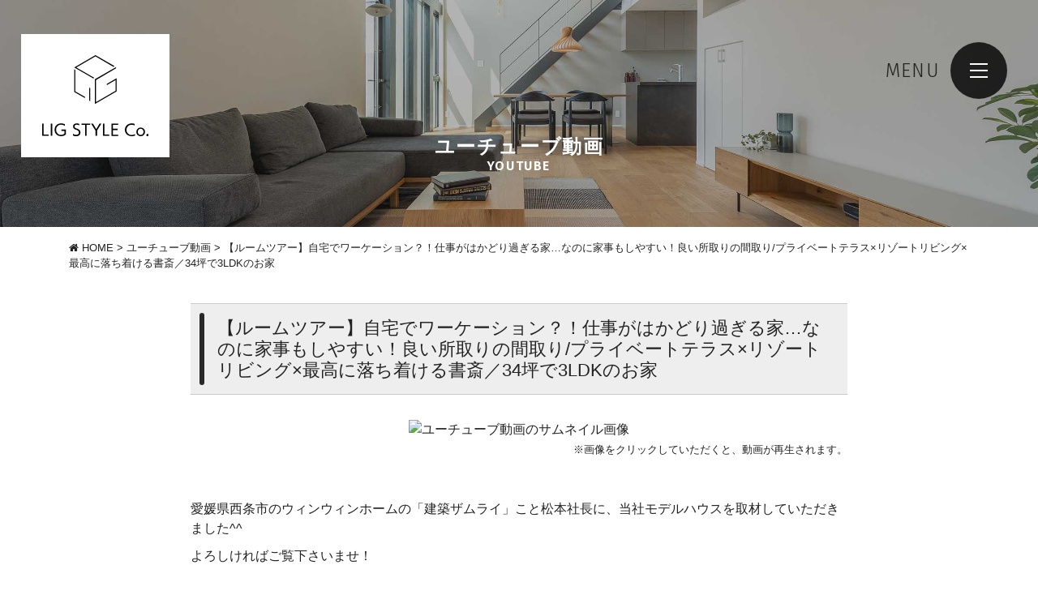

--- FILE ---
content_type: text/html; charset=UTF-8
request_url: https://www.ligstyle.com/youtube/38223/
body_size: 11043
content:
<!DOCTYPE html>
<html class="no-js" lang="ja">
<head>
<meta http-equiv="content-type" content="text/html; charset=UTF-8">


<!--======= Metas =======-->
<meta charset="utf-8">
<meta name="author" content="リグスタイルカンパニー">
<meta name="robots" content="index,follow">
<meta http-equiv="content-style-type" content="text/css; charset=UTF-8">
<meta http-equiv="content-script-type" content="text/javascript; charset=UTF-8">
<meta http-equiv="content-language" content="ja">
<meta name="viewport" content="width=device-width, initial-scale=1.0, user-scalable=no">
<meta name="facebook-domain-verification" content="9bjurrhujxf9uacjubdauoiwtewe8p" />

		<!-- All in One SEO 4.4.6 - aioseo.com -->
		<title>【ルームツアー】自宅でワーケーション？！仕事がはかどり過ぎる家…なのに家事もしやすい！良い所取りの間取り/プライベートテラス×リゾートリビング×最高に落ち着ける書斎／34坪で3LDKのお家 | | ユーチューブ動画 | 岐阜の高気密・高断熱 | パッシブデザインの注文住宅はリグスタイル</title>
		<meta name="robots" content="max-image-preview:large" />
		<link rel="canonical" href="https://www.ligstyle.com/youtube/38223/" />
		<meta name="generator" content="All in One SEO (AIOSEO) 4.4.6" />

		<!-- Google tag (gtag.js) -->
<script async src="https://www.googletagmanager.com/gtag/js?id=UA-80201215-1"></script>
<script>
  window.dataLayer = window.dataLayer || [];
  function gtag(){dataLayer.push(arguments);}
  gtag('js', new Date());

  gtag('config', 'UA-80201215-1');
</script>
		<meta property="og:locale" content="ja_JP" />
		<meta property="og:site_name" content="岐阜の高気密・高断熱 | パッシブデザインの注文住宅はリグスタイル | 岐阜の高気密•高断熱・パッシブデザインの注文住宅はリグスタイルにお任せください。北海道基準の断熱性能と、全国最高水準の気密性能を持ち合わせた、デザイン性の高い家づくりが人気の工務店です。" />
		<meta property="og:type" content="article" />
		<meta property="og:title" content="【ルームツアー】自宅でワーケーション？！仕事がはかどり過ぎる家…なのに家事もしやすい！良い所取りの間取り/プライベートテラス×リゾートリビング×最高に落ち着ける書斎／34坪で3LDKのお家 | | ユーチューブ動画 | 岐阜の高気密・高断熱 | パッシブデザインの注文住宅はリグスタイル" />
		<meta property="og:url" content="https://www.ligstyle.com/youtube/38223/" />
		<meta property="article:published_time" content="2021-12-03T02:05:40+00:00" />
		<meta property="article:modified_time" content="2021-12-03T02:05:40+00:00" />
		<meta name="twitter:card" content="summary_large_image" />
		<meta name="twitter:title" content="【ルームツアー】自宅でワーケーション？！仕事がはかどり過ぎる家…なのに家事もしやすい！良い所取りの間取り/プライベートテラス×リゾートリビング×最高に落ち着ける書斎／34坪で3LDKのお家 | | ユーチューブ動画 | 岐阜の高気密・高断熱 | パッシブデザインの注文住宅はリグスタイル" />
		<script type="application/ld+json" class="aioseo-schema">
			{"@context":"https:\/\/schema.org","@graph":[{"@type":"BreadcrumbList","@id":"https:\/\/www.ligstyle.com\/youtube\/38223\/#breadcrumblist","itemListElement":[{"@type":"ListItem","@id":"https:\/\/www.ligstyle.com\/#listItem","position":1,"item":{"@type":"WebPage","@id":"https:\/\/www.ligstyle.com\/","name":"\u5bb6","description":"\u5c90\u961c\u306e\u9ad8\u6c17\u5bc6\u2022\u9ad8\u65ad\u71b1\u30fb\u30d1\u30c3\u30b7\u30d6\u30c7\u30b6\u30a4\u30f3\u306e\u6ce8\u6587\u4f4f\u5b85\u306f\u30ea\u30b0\u30b9\u30bf\u30a4\u30eb\u306b\u304a\u4efb\u305b\u304f\u3060\u3055\u3044\u3002\u5317\u6d77\u9053\u57fa\u6e96\u306e\u65ad\u71b1\u6027\u80fd\u3068\u3001\u5168\u56fd\u6700\u9ad8\u6c34\u6e96\u306e\u6c17\u5bc6\u6027\u80fd\u3092\u6301\u3061\u5408\u308f\u305b\u305f\u3001\u30c7\u30b6\u30a4\u30f3\u6027\u306e\u9ad8\u3044\u5bb6\u3065\u304f\u308a\u304c\u4eba\u6c17\u306e\u5de5\u52d9\u5e97\u3067\u3059\u3002","url":"https:\/\/www.ligstyle.com\/"}}]},{"@type":"Organization","@id":"https:\/\/www.ligstyle.com\/#organization","name":"\u5c90\u961c\u306e\u9ad8\u6c17\u5bc6\u30fb\u9ad8\u65ad\u71b1 | \u30d1\u30c3\u30b7\u30d6\u30c7\u30b6\u30a4\u30f3\u306e\u6ce8\u6587\u4f4f\u5b85\u306f\u30ea\u30b0\u30b9\u30bf\u30a4\u30eb","url":"https:\/\/www.ligstyle.com\/"},{"@type":"Person","@id":"https:\/\/www.ligstyle.com\/author\/ligstyle\/#author","url":"https:\/\/www.ligstyle.com\/author\/ligstyle\/","name":"ligstyle","image":{"@type":"ImageObject","@id":"https:\/\/www.ligstyle.com\/youtube\/38223\/#authorImage","url":"https:\/\/secure.gravatar.com\/avatar\/247697454923f160b0ce46f02e0e9871?s=96&d=mm&r=g","width":96,"height":96,"caption":"ligstyle"}},{"@type":"WebPage","@id":"https:\/\/www.ligstyle.com\/youtube\/38223\/#webpage","url":"https:\/\/www.ligstyle.com\/youtube\/38223\/","name":"\u3010\u30eb\u30fc\u30e0\u30c4\u30a2\u30fc\u3011\u81ea\u5b85\u3067\u30ef\u30fc\u30b1\u30fc\u30b7\u30e7\u30f3\uff1f\uff01\u4ed5\u4e8b\u304c\u306f\u304b\u3069\u308a\u904e\u304e\u308b\u5bb6\u2026\u306a\u306e\u306b\u5bb6\u4e8b\u3082\u3057\u3084\u3059\u3044\uff01\u826f\u3044\u6240\u53d6\u308a\u306e\u9593\u53d6\u308a\/\u30d7\u30e9\u30a4\u30d9\u30fc\u30c8\u30c6\u30e9\u30b9\u00d7\u30ea\u30be\u30fc\u30c8\u30ea\u30d3\u30f3\u30b0\u00d7\u6700\u9ad8\u306b\u843d\u3061\u7740\u3051\u308b\u66f8\u658e\uff0f34\u576a\u30673LDK\u306e\u304a\u5bb6 | | \u30e6\u30fc\u30c1\u30e5\u30fc\u30d6\u52d5\u753b | \u5c90\u961c\u306e\u9ad8\u6c17\u5bc6\u30fb\u9ad8\u65ad\u71b1 | \u30d1\u30c3\u30b7\u30d6\u30c7\u30b6\u30a4\u30f3\u306e\u6ce8\u6587\u4f4f\u5b85\u306f\u30ea\u30b0\u30b9\u30bf\u30a4\u30eb","inLanguage":"ja","isPartOf":{"@id":"https:\/\/www.ligstyle.com\/#website"},"breadcrumb":{"@id":"https:\/\/www.ligstyle.com\/youtube\/38223\/#breadcrumblist"},"author":{"@id":"https:\/\/www.ligstyle.com\/author\/ligstyle\/#author"},"creator":{"@id":"https:\/\/www.ligstyle.com\/author\/ligstyle\/#author"},"image":{"@type":"ImageObject","url":"https:\/\/www.ligstyle.com\/lig\/wp-content\/uploads\/2021\/12\/S__73564163.jpg","@id":"https:\/\/www.ligstyle.com\/#mainImage","width":1280,"height":720},"primaryImageOfPage":{"@id":"https:\/\/www.ligstyle.com\/youtube\/38223\/#mainImage"},"datePublished":"2021-12-03T02:05:40+09:00","dateModified":"2021-12-03T02:05:40+09:00"},{"@type":"WebSite","@id":"https:\/\/www.ligstyle.com\/#website","url":"https:\/\/www.ligstyle.com\/","name":"\u5c90\u961c\u306e\u9ad8\u6c17\u5bc6\u30fb\u9ad8\u65ad\u71b1 | \u30d1\u30c3\u30b7\u30d6\u30c7\u30b6\u30a4\u30f3\u306e\u6ce8\u6587\u4f4f\u5b85\u306f\u30ea\u30b0\u30b9\u30bf\u30a4\u30eb","description":"\u5c90\u961c\u306e\u9ad8\u6c17\u5bc6\u2022\u9ad8\u65ad\u71b1\u30fb\u30d1\u30c3\u30b7\u30d6\u30c7\u30b6\u30a4\u30f3\u306e\u6ce8\u6587\u4f4f\u5b85\u306f\u30ea\u30b0\u30b9\u30bf\u30a4\u30eb\u306b\u304a\u4efb\u305b\u304f\u3060\u3055\u3044\u3002\u5317\u6d77\u9053\u57fa\u6e96\u306e\u65ad\u71b1\u6027\u80fd\u3068\u3001\u5168\u56fd\u6700\u9ad8\u6c34\u6e96\u306e\u6c17\u5bc6\u6027\u80fd\u3092\u6301\u3061\u5408\u308f\u305b\u305f\u3001\u30c7\u30b6\u30a4\u30f3\u6027\u306e\u9ad8\u3044\u5bb6\u3065\u304f\u308a\u304c\u4eba\u6c17\u306e\u5de5\u52d9\u5e97\u3067\u3059\u3002","inLanguage":"ja","publisher":{"@id":"https:\/\/www.ligstyle.com\/#organization"}}]}
		</script>
		<!-- All in One SEO -->

<link rel='dns-prefetch' href='//webfonts.xserver.jp' />
<link rel='dns-prefetch' href='//www.google.com' />
<link rel='dns-prefetch' href='//ajax.googleapis.com' />
<link rel='dns-prefetch' href='//use.fontawesome.com' />
<link rel='dns-prefetch' href='//s.w.org' />
<link rel="alternate" type="application/rss+xml" title="岐阜の高気密・高断熱 | パッシブデザインの注文住宅はリグスタイル &raquo; 【ルームツアー】自宅でワーケーション？！仕事がはかどり過ぎる家&#8230;なのに家事もしやすい！良い所取りの間取り/プライベートテラス×リゾートリビング×最高に落ち着ける書斎／34坪で3LDKのお家 のコメントのフィード" href="https://www.ligstyle.com/youtube/38223/feed/" />
		<script type="text/javascript">
			window._wpemojiSettings = {"baseUrl":"https:\/\/s.w.org\/images\/core\/emoji\/13.0.1\/72x72\/","ext":".png","svgUrl":"https:\/\/s.w.org\/images\/core\/emoji\/13.0.1\/svg\/","svgExt":".svg","source":{"concatemoji":"https:\/\/www.ligstyle.com\/lig\/wp-includes\/js\/wp-emoji-release.min.js?ver=5.7.14"}};
			!function(e,a,t){var n,r,o,i=a.createElement("canvas"),p=i.getContext&&i.getContext("2d");function s(e,t){var a=String.fromCharCode;p.clearRect(0,0,i.width,i.height),p.fillText(a.apply(this,e),0,0);e=i.toDataURL();return p.clearRect(0,0,i.width,i.height),p.fillText(a.apply(this,t),0,0),e===i.toDataURL()}function c(e){var t=a.createElement("script");t.src=e,t.defer=t.type="text/javascript",a.getElementsByTagName("head")[0].appendChild(t)}for(o=Array("flag","emoji"),t.supports={everything:!0,everythingExceptFlag:!0},r=0;r<o.length;r++)t.supports[o[r]]=function(e){if(!p||!p.fillText)return!1;switch(p.textBaseline="top",p.font="600 32px Arial",e){case"flag":return s([127987,65039,8205,9895,65039],[127987,65039,8203,9895,65039])?!1:!s([55356,56826,55356,56819],[55356,56826,8203,55356,56819])&&!s([55356,57332,56128,56423,56128,56418,56128,56421,56128,56430,56128,56423,56128,56447],[55356,57332,8203,56128,56423,8203,56128,56418,8203,56128,56421,8203,56128,56430,8203,56128,56423,8203,56128,56447]);case"emoji":return!s([55357,56424,8205,55356,57212],[55357,56424,8203,55356,57212])}return!1}(o[r]),t.supports.everything=t.supports.everything&&t.supports[o[r]],"flag"!==o[r]&&(t.supports.everythingExceptFlag=t.supports.everythingExceptFlag&&t.supports[o[r]]);t.supports.everythingExceptFlag=t.supports.everythingExceptFlag&&!t.supports.flag,t.DOMReady=!1,t.readyCallback=function(){t.DOMReady=!0},t.supports.everything||(n=function(){t.readyCallback()},a.addEventListener?(a.addEventListener("DOMContentLoaded",n,!1),e.addEventListener("load",n,!1)):(e.attachEvent("onload",n),a.attachEvent("onreadystatechange",function(){"complete"===a.readyState&&t.readyCallback()})),(n=t.source||{}).concatemoji?c(n.concatemoji):n.wpemoji&&n.twemoji&&(c(n.twemoji),c(n.wpemoji)))}(window,document,window._wpemojiSettings);
		</script>
		<style type="text/css">
img.wp-smiley,
img.emoji {
	display: inline !important;
	border: none !important;
	box-shadow: none !important;
	height: 1em !important;
	width: 1em !important;
	margin: 0 .07em !important;
	vertical-align: -0.1em !important;
	background: none !important;
	padding: 0 !important;
}
</style>
		<style type="text/css">
	.wp-pagenavi{float:left !important; }
	</style>
  <link rel='stylesheet' id='css_style-css'  href='https://www.ligstyle.com/lig/wp-content/themes/mgm_lig2021/style.css?ver=20251028' type='text/css' media='all' />
<link rel='stylesheet' id='css_bootstrap-css'  href='https://www.ligstyle.com/lig/wp-content/themes/mgm_lig2021/css/bootstrap.min.css?ver=20170807a' type='text/css' media='all' />
<link rel='stylesheet' id='css_slick-css'  href='https://www.ligstyle.com/lig/wp-content/themes/mgm_lig2021/css/slick.css?ver=20170827' type='text/css' media='all' />
<link rel='stylesheet' id='css_contents-css'  href='https://www.ligstyle.com/lig/wp-content/themes/mgm_lig2021/css/contents.css?20251209&#038;ver=20170827' type='text/css' media='all' />
<link rel='stylesheet' id='css_floatSideNav-css'  href='https://www.ligstyle.com/lig/wp-content/themes/mgm_lig2021/css/float_sidenav.css?ver=20170827' type='text/css' media='all' />
<link rel='stylesheet' id='css_addquicktag-css'  href='https://www.ligstyle.com/lig/wp-content/themes/mgm_lig2021/css/addquicktag.css?20240319a&#038;ver=20170827' type='text/css' media='all' />
<link rel='stylesheet' id='css_fancybox-css'  href='https://www.ligstyle.com/lig/wp-content/themes/mgm_lig2021/css/jquery.fancybox.min.css?ver=20170827' type='text/css' media='all' />
<link rel='stylesheet' id='css_ngn_effect-css'  href='https://www.ligstyle.com/lig/wp-content/themes/mgm_lig2021/css/mgm-effect.css?ver=20170827' type='text/css' media='all' />
<link rel='stylesheet' id='css_webicon-css'  href='https://use.fontawesome.com/releases/v5.14.0/css/all.css?ver=20170827' type='text/css' media='all' />
<link rel='stylesheet' id='sbi_styles-css'  href='https://www.ligstyle.com/lig/wp-content/plugins/instagram-feed/css/sbi-styles.min.css?ver=6.6.1' type='text/css' media='all' />
<link rel='stylesheet' id='wp-block-library-css'  href='https://www.ligstyle.com/lig/wp-includes/css/dist/block-library/style.min.css?ver=5.7.14' type='text/css' media='all' />
<link rel='stylesheet' id='contact-form-7-css'  href='https://www.ligstyle.com/lig/wp-content/plugins/contact-form-7/includes/css/styles.css?ver=5.4.2' type='text/css' media='all' />
<link rel='stylesheet' id='wc-shortcodes-style-css'  href='https://www.ligstyle.com/lig/wp-content/plugins/wc-shortcodes/public/assets/css/style.css?ver=3.46' type='text/css' media='all' />
<link rel='stylesheet' id='wordpresscanvas-font-awesome-css'  href='https://www.ligstyle.com/lig/wp-content/plugins/wc-shortcodes/public/assets/css/font-awesome.min.css?ver=4.7.0' type='text/css' media='all' />
<link rel='stylesheet' id='jquery.lightbox.min.css-css'  href='https://www.ligstyle.com/lig/wp-content/plugins/wp-jquery-lightbox/styles/lightbox.min.css?ver=1.4.8.2' type='text/css' media='all' />
<link rel='stylesheet' id='wp-pagenavi-style-css'  href='https://www.ligstyle.com/lig/wp-content/plugins/wp-pagenavi-style/css/css3_black.css?ver=1.0' type='text/css' media='all' />
<script type='text/javascript' src='https://ajax.googleapis.com/ajax/libs/jquery/1.12.4/jquery.min.js?ver=20170807' id='jquery-js'></script>
<script type='text/javascript' src='//webfonts.xserver.jp/js/xserverv3.js?fadein=0&#038;ver=2.0.4' id='typesquare_std-js'></script>
<link rel="https://api.w.org/" href="https://www.ligstyle.com/wp-json/" /><link rel="EditURI" type="application/rsd+xml" title="RSD" href="https://www.ligstyle.com/lig/xmlrpc.php?rsd" />
<link rel="wlwmanifest" type="application/wlwmanifest+xml" href="https://www.ligstyle.com/lig/wp-includes/wlwmanifest.xml" /> 
<link rel='shortlink' href='https://www.ligstyle.com/?p=38223' />
<link rel="alternate" type="application/json+oembed" href="https://www.ligstyle.com/wp-json/oembed/1.0/embed?url=https%3A%2F%2Fwww.ligstyle.com%2Fyoutube%2F38223%2F" />
<link rel="alternate" type="text/xml+oembed" href="https://www.ligstyle.com/wp-json/oembed/1.0/embed?url=https%3A%2F%2Fwww.ligstyle.com%2Fyoutube%2F38223%2F&#038;format=xml" />
	<style type="text/css">
	 .wp-pagenavi
	{
		font-size:12px !important;
	}
	</style>
	<link rel="icon" href="https://www.ligstyle.com/lig/wp-content/uploads/2019/02/cropped-favicon2-32x32.png" sizes="32x32" />
<link rel="icon" href="https://www.ligstyle.com/lig/wp-content/uploads/2019/02/cropped-favicon2-192x192.png" sizes="192x192" />
<link rel="apple-touch-icon" href="https://www.ligstyle.com/lig/wp-content/uploads/2019/02/cropped-favicon2-180x180.png" />
<meta name="msapplication-TileImage" content="https://www.ligstyle.com/lig/wp-content/uploads/2019/02/cropped-favicon2-270x270.png" />
<!-- LINE Tag Base Code -->
<!-- Do Not Modify -->
<script>
(function(g,d,o){
  g._ltq=g._ltq||[];g._lt=g._lt||function(){g._ltq.push(arguments)};
  var h=location.protocol==='https:'?'https://d.line-scdn.net':'http://d.line-cdn.net';
  var s=d.createElement('script');s.async=1;
  s.src=o||h+'/n/line_tag/public/release/v1/lt.js';
  var t=d.getElementsByTagName('script')[0];t.parentNode.insertBefore(s,t);
    })(window, document);
_lt('init', {
  customerType: 'lap',
  tagId: 'ef008976-bb99-41d7-b60c-082dfb6406a0'
});
_lt('send', 'pv', ['ef008976-bb99-41d7-b60c-082dfb6406a0']);
</script>
<noscript>
  <img height="1" width="1" style="display:none"
       src="https://tr.line.me/tag.gif?c_t=lap&t_id=ef008976-bb99-41d7-b60c-082dfb6406a0&e=pv&noscript=1" />
</noscript>
<!-- End LINE Tag Base Code -->
    <!-- Google Tag Manager -->
<script>(function(w,d,s,l,i){w[l]=w[l]||[];w[l].push({'gtm.start':
new Date().getTime(),event:'gtm.js'});var f=d.getElementsByTagName(s)[0],
j=d.createElement(s),dl=l!='dataLayer'?'&l='+l:'';j.async=true;j.src=
'https://www.googletagmanager.com/gtm.js?id='+i+dl;f.parentNode.insertBefore(j,f);
})(window,document,'script','dataLayer','GTM-MPCB46L');</script>
<!-- End Google Tag Manager -->
</head>
<body data-rsssl=1>
<!-- Google Tag Manager (noscript) -->
<noscript><iframe src="https://www.googletagmanager.com/ns.html?id=GTM-MPCB46L"
height="0" width="0" style="display:none;visibility:hidden"></iframe></noscript>
<!-- End Google Tag Manager (noscript) -->
<!--======= header =======-->
<header id="header">
  <div class="scroll_logo"><a href="https://www.ligstyle.com">
  <img src="https://www.ligstyle.com/lig/wp-content/themes/mgm_lig2021/images/logoicon.svg" class="at-pclogo" alt="リグスタイルカンパニー｜トップページへ"/>
  <img src="https://www.ligstyle.com/lig/wp-content/themes/mgm_lig2021/images/logo.svg" class="at-splogo" alt="リグスタイルカンパニー｜トップページへ"/>
  </a></div>
</header>
<div class="Toggle"><span></span><span></span><span></span></div>
<div class="scroll_tgl_wrap"><div class="togglewrap"><div class="togglewrap_inner">
<!-- togglewrap_inner -->
<div class="row">
  <div class="order-2 col-sm-12 col-md-12">
      <div class="tgllogo"><a href="https://www.ligstyle.com">
      <img src="https://www.ligstyle.com/lig/wp-content/themes/mgm_lig2021/images/logo-w.svg" alt="リグスタイルカンパニー">
      リグスタイルカンパニー</a></div>
      <p><span class="tel at-tgl">058-249-1117</span>
      〒500-8227　岐阜県岐阜市北一色4-3-5<br>
      TEL：058-249-1117　<br class="br-sp">FAX：058-249-1118　<br class="br-sp">定休日：毎週水曜日・第1第3木曜　<br class="br-sp">営業時間：10:30 ~ 18:00</p>
      <ul class="snsnav">
        <li><a href="https://www.instagram.com/ligstyle/" target="_blank" rel="noopener noreferrer"><i class="fab fa-instagram"></i>Instagram</a></li>
        <li><a href="https://page.line.me/608wkfzl?openQrModal=true" target="_blank" rel="noopener noreferrer"><i class="fab fa-line"></i>LINE</a></li>
       <!-- <li><a href="https://www.ienokoto-fudousan.com/" target="_blank" rel="noopener noreferrer"><i class="fas fa-map-pin"></i>不動産情報</a></li>-->
        <li><a href="https://www.youtube.com/channel/UCPldWdszsEfmH60IpjBu9sA" target="_blank" rel="noopener noreferrer"><i class="fab fa-youtube"></i>YouTube</a></li>
        <li><a data-fancybox data-src="#modal01" href="javascript:;"><i class="fas fa-map-marker-alt"></i>Access MAP</a>
        </li>
      </ul>
  </div>
  <div class="order-1 col-sm-12 col-md-12">
  <ul class="nav-linkarea">
    <li class="nav-link_item">
      <dl class="nav-link at-main">
        <dt>WELCOME</dt>
        <dd><a href="https://www.ligstyle.com/concept/">私たちの想い</a></dd>
        <dd><a href="https://www.ligstyle.com/concept/#2design">2つのデザイン</a></dd>
        <dd><a href="https://www.ligstyle.com/concept/#a">リグスタイルの家づくり</a></dd>
        <dd><a href="https://www.ligstyle.com/anshin/">安心と保証</a></dd>
        <dd><a href="https://www.ligstyle.com/category/voice/">オーナー様の声</a></dd>
        <dd><a href="https://www.ligstyle.com/company/#promise">リグスタイルからの3つのお約束</a></dd>
        <dd><a href="https://www.ligstyle.com/spec-lp/">性能について</a></dd>
        <dd><a href="https://www.ligstyle.com/flow/">家づくりの流れ</a></dd>
        <!--<dd><a href="https://www.ienokoto-fudousan.com/" target="_blank" rel="noopener noreferrer">不動産情報</a></dd>-->
		<dd><a href="https://www.ligstyle.com/spec-lp/">8つの性能デザイン</a></dd>
		<dd><a href="https://www.ligstyle.com/performance/">高気密高断熱５Ｄシステム</a></dd>
      </dl>
    </li>
    <li class="nav-link_item">
      <dl class="nav-link at-main">
        <dt>LINE UP</dt>
        <dd><a href="https://www.ligstyle.com/passive/">パッシブデザイン</a></dd>
        <dd><a href="https://www.ligstyle.com/trip/">規格住宅 trip</a></dd>
      </dl>
      <dl class="nav-link at-main">
        <dt>GALLERY</dt>
        <dd><a href="https://www.ligstyle.com/gallery/">施工事例</a></dd>
        <dd><a href="https://www.ligstyle.com/youtube/">ユーチューブ動画</a></dd>
      </dl>
      <dl class="nav-link at-main">
        <dt>MODELHOUSE</dt>
        <dd><a href="https://www.ligstyle.com/model/">モデルハウス</a></dd>
      </dl>
    </li>
    <li class="nav-link_item">
      <dl class="nav-link at-main">
        <dt>INFORMATION</dt>
        <dd><a href="https://www.ligstyle.com/madoguchi/">無料の相談窓口</a></dd>
        <dd><a href="https://www.ligstyle.com/estate/">自社分譲情報</a></dd>
        <dd><a href="https://www.ligstyle.com/shiryo/">資料請求</a></dd>
        <dd><a href="https://ligstyle-recruit.com/" target="_blank" rel="noopener noreferrer">採用情報</a></dd>
        <dd><a href="https://www.ligstyle.com/category/news/">お知らせ</a></dd>
        <dd><a href="https://www.ligstyle.com/category/event/">イベント・セミナー情報</a></dd>
        <dd><a href="https://www.ligstyle.com/category/blog/">スタッフブログ</a></dd>
        <dd><a href="https://www.ligstyle.com/category/column/">注文住宅コラム</a></dd>
      </dl>
      <div class="at-pc">
      <dl class="nav-link at-main">
        <dt>COMPANY</dt>
        <dd><a href="https://www.ligstyle.com/company/">会社概要</a></dd>
        <dd><a href="https://www.ligstyle.com/staff/">スタッフ紹介</a></dd>
        <dd><a href="https://www.ligstyle.com/contact/">お問い合わせ</a></dd>
        <dd><a href="https://www.ligstyle.com/faq/">リグスタイルからのQ&amp;A</a></dd>
        <dd><a href="https://www.ligstyle.com/policy/">プライバシーポリシー</a></dd>
      </dl>
      </div>
    </li>
    <li class="nav-link_item at-sp">
      <dl class="nav-link at-main">
        <dt>COMPANY</dt>
        <dd><a href="https://www.ligstyle.com/company/">会社概要</a></dd>
        <dd><a href="https://www.ligstyle.com/staff/">スタッフ紹介</a></dd>
        <dd><a href="https://www.ligstyle.com/contact/">お問い合わせ</a></dd>
        <dd><a href="https://www.ligstyle.com/faq/">リグスタイルからのQ&amp;A</a></dd>
        <dd><a href="https://www.ligstyle.com/policy/">プライバシーポリシー</a></dd>
      </dl>
    </li>
  </ul>
  </div>
  </div>
<!-- ///togglewrap_inner -->
</div></div></div>


<div class="page-head">
    <div class="head-bfont"><div class="head-content">
    <div class="headttl"><span>ユーチューブ動画</span>YOUTUBE</div>
    </div></div>
  <div class="page-base_area"><div class="page-mvarea"></div></div>
</div>

<!--======= menu =======-->
<!-- #PAN -->
<div id="pls">
  <div class="container">
    <div class="row">
      <div class="col-md-12">
        <div id="pan">
          <!-- Breadcrumb NavXT 7.2.0 -->
<span property="itemListElement" typeof="ListItem"><a property="item" typeof="WebPage" title="Go to 岐阜の高気密・高断熱 | パッシブデザインの注文住宅はリグスタイル." href="https://www.ligstyle.com" class="home"><span property="name"><i class="fa fa-home"></i> HOME</span></a><meta property="position" content="1"></span> &gt; <span property="itemListElement" typeof="ListItem"><a property="item" typeof="WebPage" title="ユーチューブ動画へ移動する" href="https://www.ligstyle.com/youtube/" class="archive post-youtube-archive" ><span property="name">ユーチューブ動画</span></a><meta property="position" content="2"></span> &gt; <span property="itemListElement" typeof="ListItem"><span property="name" class="post post-youtube current-item">【ルームツアー】自宅でワーケーション？！仕事がはかどり過ぎる家&#8230;なのに家事もしやすい！良い所取りの間取り/プライベートテラス×リゾートリビング×最高に落ち着ける書斎／34坪で3LDKのお家</span><meta property="url" content="https://www.ligstyle.com/youtube/38223/"><meta property="position" content="3"></span>        </div>
      </div>
    </div>
  </div>
</div>
<!--======= headder =======-->
<!-- メインコンテンツ -->
<div class="container">
  <div class="row">
    <div class="col-md-10 offset-md-1">
      <div id="main">
                <h1>【ルームツアー】自宅でワーケーション？！仕事がはかどり過ぎる家&#8230;なのに家事もしやすい！良い所取りの間取り/プライベートテラス×リゾートリビング×最高に落ち着ける書斎／34坪で3LDKのお家</h1>
        <div class="row m40-bottom">
          <div class="col-sm-12">
            <div class="txt-center">
              <a href="https://www.youtube.com/watch?v=8q888jRaXkM" data-fancybox data-caption="【ルームツアー】自宅でワーケーション？！仕事がはか...">
                <div class="toBright">
                  <img src="https://img.youtube.com/vi/8q888jRaXkM/maxresdefault.jpg" alt="ユーチューブ動画のサムネイル画像">
                </div>
              </a>
            </div>
            <p class="txt-right"><small>※画像をクリックしていただくと、動画が再生されます。</small></p>
          </div>
        </div>
        <p>愛媛県西条市のウィンウィンホームの「建築ザムライ」こと松本社長に、当社モデルハウスを取材していただきました^^&nbsp;</p>
<p>よろしければご覧下さいませ！</p>

        <!--<div id="date">カテゴリー: 　</div>-->

        <div id="prev_next" class="clearfix">
                <a href="https://www.ligstyle.com/youtube/38064/" title="【ルームツアー】狭小地に建つ32坪/中庭があるパッシブデザインのお家/キッチンを中心にグレートーンの大人なコーディネイト/回遊動線/高気密高断熱" id="prev" class="clearfix">
        <div id="prev_title">PREV</div>
        
        <p>【ルームツアー】狭小地に建つ32坪/中庭があるパッシブデザインのお家/キッチンを中心にグレートーンの大人なコーディネイト/回遊動線/高気密高断熱</p></a><a href="https://www.ligstyle.com/youtube/38515/" title="【ルームツアー】2way&#038;回遊動線を実現！2階建てなのにほぼ平屋のお家/ご夫婦の生活動線は1階で完結/パッシブデザインを取り入れた、オシャレで高性能なお家のルームツアーです！" id="next" class="clearfix">
        <div id="next_title">NEXT</div>
        
        <p>【ルームツアー】2way&#038;回遊動線を実現！2階建てなのにほぼ平屋のお家/ご夫婦の生活動線は1階で完結/パッシブデザインを取り入れた、オシャレで高性能なお家のルームツアーです！</p></a>                </div>
        <div class="row m20-top">
        <div class="col-sm-8 offset-sm-2">
        <p class="page-more"><a href="https://www.ligstyle.com/youtube/"><i class="fa fa-bars" aria-hidden="true"></i>　ユーチューブ動画一覧へ戻る</a></div>
        </div>
        <!-- 関連記事 -->
                
        <div class="related">
        <h2>この動画をご覧の方におすすめ</h2>
        <div class="row m20-top">
                <div class="col-6 col-sm-3"><a href="https://www.ligstyle.com/youtube/42631/">
            <div class="related-thumb">
                            <img src="https://www.ligstyle.com/lig/wp-content/themes/mgm_lig2021/images/eye.jpg" alt="NO IMAGE">
                            </div>
            <div class="related-title">
            【ルームツアー】大人のセンスと暮らしやすさの完全版！32坪の癒しのホテルライクな平屋/人気の和×北欧テイストで最高に落ち着く空間/注文住宅だからこそ叶う回遊動線が重なる“平屋ならでは“の家事ラク動線！            </div>
        </a></div>
                <div class="col-6 col-sm-3"><a href="https://www.ligstyle.com/youtube/41781/">
            <div class="related-thumb">
                            <img src="https://www.ligstyle.com/lig/wp-content/themes/mgm_lig2021/images/eye.jpg" alt="NO IMAGE">
                            </div>
            <div class="related-title">
            【ルームツアー】「動線＆設備＆性能」で家事ラクを叶えた、30代ご夫婦・子育てに優しい33坪の平屋/子育て世代も安心＆掃除の手間激減！「家事ラク＆省エネ」そしてオシャレ！の3拍子揃った注文住宅のお家            </div>
        </a></div>
                <div class="col-6 col-sm-3"><a href="https://www.ligstyle.com/youtube/44141/">
            <div class="related-thumb">
                            <img src="https://www.ligstyle.com/lig/wp-content/themes/mgm_lig2021/images/eye.jpg" alt="NO IMAGE">
                            </div>
            <div class="related-title">
            【ルームツアー】無駄な空間ゼロ！理想の二人暮らしを叶えた24坪の家/参考にしたいリビング照明計画＆趣味を楽しむ第二のリビング＆家事ラク時短な洗濯完結間取り/年中快適をエアコン1台で叶えた省エネ設計！            </div>
        </a></div>
                <div class="col-6 col-sm-3"><a href="https://www.ligstyle.com/youtube/43829/">
            <div class="related-thumb">
                            <img src="https://www.ligstyle.com/lig/wp-content/themes/mgm_lig2021/images/eye.jpg" alt="NO IMAGE">
                            </div>
            <div class="related-title">
            【ルームツアー】家事や子育ても楽しみに変える！最強の家事動線のある家/これぞ家事ラク間取り！毎日ある料理⇄洗濯の圧倒的時短を実現/生活感をなくす工夫をご紹介！性能もインテリアも開放感も叶えた注文住宅            </div>
        </a></div>
                </div>
        </div>
                <!-- 関連記事ここまで -->
              </div>
      <!-- / メイン（左側） -->
    </div>
</div>
</div>
<!--======= pageup 固定 =======-->
<div class="pageup"><a href="#pageup"></a></div>

<!--======= footer =======-->
<footer id="footer" class="under">
<div class="footer_upper">
<div class="footer_upper_inner">
  <div class="top-bfont"><h2 class="ja">お問い合わせはこちら</h2><span class="en">CONTACT US</span></div>
  <p><span class="tel at-cta">058-249-1117</span>　<br class="at-sp">受付時間｜10:30 ~ 18:00 (水曜日定休)</p>
  <p>私たちはこれからも、性能とデザインを両立させた本質的な家づくりを通して、お客様の本当に幸せな暮らしをつくり続けます。<br>まずはお電話やお家の窓口から、お気軽にお問い合わせください。</p>
  <ul class="ctabnr-list">
    <li class="ctabnr-item"><a href="https://www.ligstyle.com/madoguchi/">
    <div class="ctabnr-txtarea">
    <div class="ctabnr-ttl"><h4 class="ja">お家の窓口</h4><span class="en">IE no KOTO</span></div>
    </div>
    <div class="ctabnr-imgarea"><img src="https://www.ligstyle.com/lig/wp-content/themes/mgm_lig2021/images/cta01.svg" alt=""></div>
    </a></li>
    <li class="ctabnr-item"><a href="https://www.ligstyle.com/model/">
    <div class="ctabnr-txtarea">
    <div class="ctabnr-ttl"><h4 class="ja">モデルハウス</h4><span class="en">MODELHOUSE</span></div>
    </div>
    <div class="ctabnr-imgarea"><img src="https://www.ligstyle.com/lig/wp-content/themes/mgm_lig2021/images/cta02.svg" alt=""></div>
    </a></li>
    <li class="ctabnr-item"><a href="https://www.ligstyle.com/category/event//">
    <div class="ctabnr-txtarea">
    <div class="ctabnr-ttl"><h4 class="ja">イベント情報</h4><span class="en">EVENT</span></div>
    </div>
    <div class="ctabnr-imgarea"><img src="https://www.ligstyle.com/lig/wp-content/themes/mgm_lig2021/images/cta03.svg" alt=""></div>
    </a></li>
  </ul>
</div>
</div>
<div class="footer_bottom">
<div class="footer_bottom_inner">
<div class="row">
  <div class="col-sm-12 col-md-12 col-lg-8">
  <ul class="nav-linkarea">
    <li class="nav-link_item">
      <dl class="nav-link at-main">
        <dt><a href="https://www.ligstyle.com/concept/">はじめての方へ<span>WELCOME</span></a></dt>
        <dd><a href="https://www.ligstyle.com/concept/">私たちの想い</a></dd>
        <dd><a href="https://www.ligstyle.com/concept/#2design">2つのデザイン</a></dd>
        <dd><a href="https://www.ligstyle.com/concept/#a">リグスタイルの家づくり</a></dd>
        <dd><a href="https://www.ligstyle.com/anshin/">安心と保証</a></dd>
        <dd><a href="https://www.ligstyle.com/category/voice/">オーナー様の声</a></dd>
        <dd><a href="https://www.ligstyle.com/company/#promise">リグスタイルからの3つのお約束</a></dd>
        <dd><a href="https://www.ligstyle.com/spec-lp/">性能について</a></dd>
        <dd><a href="https://www.ligstyle.com/flow/">家づくりの流れ</a></dd>
        <!--<dd><a href="https://www.ienokoto-fudousan.com/" target="_blank" rel="noopener noreferrer">不動産情報</a></dd>-->
		<dd><a href="https://www.ligstyle.com/spec-lp/">8つの性能デザイン</a></dd>
		<dd><a href="https://www.ligstyle.com/performance/">高気密高断熱５Ｄシステム</a></dd>
      </dl>
    </li>
    <li class="nav-link_item">
      <dl class="nav-link at-main">
        <dt><a href="https://www.ligstyle.com" class="linkkill">住宅ラインナップ<span>LINE UP</span></a></dt>
        <dd><a href="https://www.ligstyle.com/passive/">パッシブデザイン</a></dd>
        <dd><a href="https://www.ligstyle.com/trip/">規格住宅 trip</a></dd>
      </dl>
      <dl class="nav-link at-main">
        <dt><a href="https://www.ligstyle.com/gallery/">施工事例<span>GALLERY</span></a></dt>
        <dd><a href="https://www.ligstyle.com/gallery/">施工事例</a></dd>
        <dd><a href="https://www.ligstyle.com/youtube/">ユーチューブ動画</a></dd>
      </dl>
      <dl class="nav-link at-main">
        <dt><a href="https://www.ligstyle.com/model/">モデルハウス<span>MODELHOUSE</span></a></dt>
      </dl>
    </li>
    <li class="nav-link_item">
      <dl class="nav-link at-main">
        <dt><a href="https://www.ligstyle.com/category/news/">インフォメーション<span>INFORMATION</span></a></dt>
        <dd><a href="https://www.ligstyle.com/madoguchi/">無料の相談窓口</a></dd>
        <dd><a href="https://www.ligstyle.com/estate/">自社分譲情報</a></dd>
        <dd><a href="https://www.ligstyle.com/shiryo/">資料請求</a></dd>
        <dd><a href="https://ligstyle-recruit.com/" target="_blank" rel="noopener noreferrer">採用情報</a></dd>
        <dd><a href="https://www.ligstyle.com/category/news/">お知らせ</a></dd>
        <dd><a href="https://www.ligstyle.com/category/event/">イベント・セミナー情報</a></dd>
        <dd><a href="https://www.ligstyle.com/category/blog/">スタッフブログ</a></dd>
        <dd><a href="https://www.ligstyle.com/category/column/">注文住宅コラム</a></dd>
      </dl>
      <div class="at-pc">
      <dl class="nav-link at-main">
        <dt><a href="https://www.ligstyle.com/company/">会社概要<span>COMPANY</span></a></dt>
        <dd><a href="https://www.ligstyle.com/company/">会社概要</a></dd>
        <dd><a href="https://www.ligstyle.com/staff/">スタッフ紹介</a></dd>
        <dd><a href="https://www.ligstyle.com/contact/">お問い合わせ</a></dd>
        <dd><a href="https://www.ligstyle.com/faq/">リグスタイルからのQ&amp;A</a></dd>
        <dd><a href="https://www.ligstyle.com/policy/">プライバシーポリシー</a></dd>
      </dl>
      </div>
    </li>
    <li class="nav-link_item at-sp">
      <dl class="nav-link at-main">
        <dt><a href="https://www.ligstyle.com/company/">会社概要<span>COMPANY</span></a></dt>
        <dd><a href="https://www.ligstyle.com/company/">会社概要</a></dd>
        <dd><a href="https://www.ligstyle.com/staff/">スタッフ紹介</a></dd>
        <dd><a href="https://www.ligstyle.com/contact/">お問い合わせ</a></dd>
        <dd><a href="https://www.ligstyle.com/faq/">リグスタイルからのQ&amp;A</a></dd>
        <dd><a href="https://www.ligstyle.com/policy/">プライバシーポリシー</a></dd>
      </dl>
    </li>
  </ul>
  </div>
  <div class="col-sm-12  col-md-12 col-lg-4">
  <div class="box-center">
    <ul class="footer-bnr">
        <li><a href="https://www.instagram.com/ligstyle/" target="_blank" rel="noopener noreferrer"><i class="fab fa-instagram"></i>Instagram</a></li>
        <li><a href="https://page.line.me/608wkfzl?openQrModal=true" target="_blank" rel="noopener noreferrer"><i class="fab fa-line"></i>LINE</a></li>
        <!--<li><a href="https://www.ienokoto-fudousan.com/" target="_blank" rel="noopener noreferrer"><i class="fas fa-map-pin"></i>不動産情報</a></li>-->
        <li><a data-fancybox data-src="#modal01" href="javascript:;"><i class="fas fa-map-marker-alt"></i>Access MAP</a>
        <div class="modal" id="modal01">
        <p><iframe src="https://www.google.com/maps/embed?pb=!1m18!1m12!1m3!1d3251.812414081096!2d136.7867930763095!3d35.40989997267612!2m3!1f0!2f0!3f0!3m2!1i1024!2i768!4f13.1!3m3!1m2!1s0x6003a9001dd82907%3A0x81e0a279a99c0ddd!2z5qCq5byP5Lya56S-44Oq44Kw44K544K_44Kk44Or44Kr44Oz44OR44OL44O8!5e0!3m2!1sja!2sjp!4v1697166854422!5m2!1sja!2sjp" width="100%" height="600" style="border:0;" allowfullscreen="" loading="lazy" referrerpolicy="no-referrer-when-downgrade"></iframe></p>
        </div>
        </li>
    </ul>
  </div>
  </div>
  <div class="col-sm-12 col-md-12">
      <div class="footlogo"><a href="https://www.ligstyle.com">
      <img src="https://www.ligstyle.com/lig/wp-content/themes/mgm_lig2021/images/logo-w.svg" alt="リグスタイルカンパニー">
      リグスタイルカンパニー</a></div>
      <p>〒500-8227　岐阜県岐阜市北一色4-3-5　<br>
      TEL：058-249-1117　<br class="br-sp">FAX：058-249-1118　<br class="br-sp">定休日：毎週水曜日・第1第3木曜　<br class="br-sp">営業時間：10:30 ~ 18:00<br>
      <span>建設業許可：岐阜県知事　許可（般―28） 第103076号　宅地建物取引業：岐阜県知事（1） 第5046号</span></p>
  </div>
  </div>
</div>
</div>
</footer>
<address>&copy;2021 LIG STYLE Co.</address>
<!--======= fotter 固定メニュー =======-->
     <ul class="footer_menu">
 <!-- <li class="f-tel"><a href="tel:058-249-1117">058-249-1117</a></li>-->
  <li class="_f-contact"><a href="https://www.ligstyle.com/madoguchi/"><i class="far fa-calendar-alt" aria-hidden="true"></i>ご来場予約</a></li>
  <li class="_f-about"><a href="https://www.ligstyle.com/shiryo/"><i class="fas fa-file-alt" aria-hidden="true"></i>資料請求</a></li>
</ul>
    <!--======= fotter end =======-->
<!-- Instagram Feed JS -->
<script type="text/javascript">
var sbiajaxurl = "https://www.ligstyle.com/lig/wp-admin/admin-ajax.php";
</script>
<script type='text/javascript' id='google-invisible-recaptcha-js-before'>
var renderInvisibleReCaptcha = function() {

    for (var i = 0; i < document.forms.length; ++i) {
        var form = document.forms[i];
        var holder = form.querySelector('.inv-recaptcha-holder');

        if (null === holder) continue;
		holder.innerHTML = '';

         (function(frm){
			var cf7SubmitElm = frm.querySelector('.wpcf7-submit');
            var holderId = grecaptcha.render(holder,{
                'sitekey': '6Lfa9TYpAAAAAOkmLfkBUIzNMN_n1HGgsw0Cfwo8', 'size': 'invisible', 'badge' : 'bottomright',
                'callback' : function (recaptchaToken) {
					if((null !== cf7SubmitElm) && (typeof jQuery != 'undefined')){jQuery(frm).submit();grecaptcha.reset(holderId);return;}
					 HTMLFormElement.prototype.submit.call(frm);
                },
                'expired-callback' : function(){grecaptcha.reset(holderId);}
            });

			if(null !== cf7SubmitElm && (typeof jQuery != 'undefined') ){
				jQuery(cf7SubmitElm).off('click').on('click', function(clickEvt){
					clickEvt.preventDefault();
					grecaptcha.execute(holderId);
				});
			}
			else
			{
				frm.onsubmit = function (evt){evt.preventDefault();grecaptcha.execute(holderId);};
			}


        })(form);
    }
};
</script>
<script type='text/javascript' async defer src='https://www.google.com/recaptcha/api.js?onload=renderInvisibleReCaptcha&#038;render=explicit' id='google-invisible-recaptcha-js'></script>
<script type='text/javascript' src='https://www.ligstyle.com/lig/wp-includes/js/imagesloaded.min.js?ver=4.1.4' id='imagesloaded-js'></script>
<script type='text/javascript' src='https://www.ligstyle.com/lig/wp-includes/js/masonry.min.js?ver=4.2.2' id='masonry-js'></script>
<script type='text/javascript' src='https://www.ligstyle.com/lig/wp-includes/js/jquery/jquery.masonry.min.js?ver=3.1.2b' id='jquery-masonry-js'></script>
<script type='text/javascript' id='wc-shortcodes-rsvp-js-extra'>
/* <![CDATA[ */
var WCShortcodes = {"ajaxurl":"https:\/\/www.ligstyle.com\/lig\/wp-admin\/admin-ajax.php"};
/* ]]> */
</script>
<script type='text/javascript' src='https://www.ligstyle.com/lig/wp-content/plugins/wc-shortcodes/public/assets/js/rsvp.js?ver=3.46' id='wc-shortcodes-rsvp-js'></script>
<script type='text/javascript' src='https://www.ligstyle.com/lig/wp-content/themes/mgm_lig2021/js/bootstrap.min.js?ver=20170807' id='js_bootstrap-js'></script>
<script type='text/javascript' src='https://www.ligstyle.com/lig/wp-content/themes/mgm_lig2021/js/modernizr.js?ver=20170807' id='js_modernizr-js'></script>
<script type='text/javascript' src='https://www.ligstyle.com/lig/wp-content/plugins/wp-jquery-lightbox/jquery.touchwipe.min.js?ver=1.4.8.2' id='wp-jquery-lightbox-swipe-js'></script>
<script type='text/javascript' id='wp-jquery-lightbox-js-extra'>
/* <![CDATA[ */
var JQLBSettings = {"showTitle":"1","showCaption":"1","showNumbers":"1","fitToScreen":"1","resizeSpeed":"400","showDownload":"0","navbarOnTop":"0","marginSize":"0","slideshowSpeed":"4000","prevLinkTitle":"\u524d\u306e\u753b\u50cf","nextLinkTitle":"\u6b21\u306e\u753b\u50cf","closeTitle":"\u30ae\u30e3\u30e9\u30ea\u30fc\u3092\u9589\u3058\u308b","image":"\u753b\u50cf ","of":"\u306e","download":"\u30c0\u30a6\u30f3\u30ed\u30fc\u30c9","pause":"(\u30b9\u30e9\u30a4\u30c9\u30b7\u30e7\u30fc\u3092\u505c\u6b62\u3059\u308b)","play":"(\u30b9\u30e9\u30a4\u30c9\u30b7\u30e7\u30fc\u3092\u518d\u751f\u3059\u308b)"};
/* ]]> */
</script>
<script type='text/javascript' src='https://www.ligstyle.com/lig/wp-content/plugins/wp-jquery-lightbox/jquery.lightbox.min.js?ver=1.4.8.2' id='wp-jquery-lightbox-js'></script>
<script type='text/javascript' src='https://www.ligstyle.com/lig/wp-includes/js/wp-embed.min.js?ver=5.7.14' id='wp-embed-js'></script>
<script type='text/javascript' src='https://www.ligstyle.com/lig/wp-content/themes/mgm_lig2021/js/slick.min.js?ver=20170827' id='js_slick-js'></script>
<script type='text/javascript' src='https://www.ligstyle.com/lig/wp-content/themes/mgm_lig2021/js/float_sidenav.js?ver=20170827' id='js_float_sidenav-js'></script>
<script type='text/javascript' src='https://www.ligstyle.com/lig/wp-content/themes/mgm_lig2021/js/contents.js?20250924&#038;ver=20170827' id='js_mgm_contents-js'></script>
<script type='text/javascript' src='https://www.ligstyle.com/lig/wp-content/themes/mgm_lig2021/js/mgm-effect.js?ver=20170827' id='js_mgm_effect-js'></script>
<script type='text/javascript' src='https://www.ligstyle.com/lig/wp-content/themes/mgm_lig2021/js/jquery.fancybox.min.js?ver=20170827' id='js_fancybox-js'></script>
<script type='text/javascript' src='https://www.ligstyle.com/lig/wp-content/themes/mgm_lig2021/js/jquery.qrcode.min.js?ver=20170827' id='js_qrcode-js'></script>
<!--[if lt IE 9]>
<script type='text/javascript' src='https://www.ligstyle.com/lig/wp-content/themes/mgm_lig2021/js/mgm-ie9.js?ver=20170827' id='js_mgm_ie9-js'></script>
<![endif]-->
<!--[if lt IE 9]>
<script type='text/javascript' src='https://www.ligstyle.com/lig/wp-content/themes/mgm_lig2021/js/respond.min.js?ver=20170827' id='js_respond-js'></script>
<![endif]-->
<!-- KASIKA TRACKING CODE -->
<script type="text/javascript" src="//panda.kasika.io/tag-manager/?pid=0E518F73B860A1706BD59C797DCED346"></script>
<!-- KASIKA TRACKING CODE -->
</body></html>


--- FILE ---
content_type: text/css
request_url: https://www.ligstyle.com/lig/wp-content/themes/mgm_lig2021/css/mgm-effect.css?ver=20170827
body_size: 739
content:
/*下から出現*/
.effect_box_up {
    -webkit-transition: 0.8s ease-in-out;
    -moz-transition: 0.8s ease-in-out;
    -o-transition: 0.8s ease-in-out;
    transition: 0.8s ease-in-out;
    -webkit-transform: translateY(20px) rotate(0deg);
    -ms-transform: translateY(20px) rotate(0deg);
    transform: translateY(20px) rotate(0deg);
    opacity: 0;
    filter: alpha(opacity=0);
    -moz-opacity: 0;
}
.effect_box_up.leff {
    opacity: 1.0;
    filter: alpha(opacity=100);
    -moz-opacity: 1.0;
    -webkit-transform: translateY(0) rotate(0deg);
    -ms-transform: translateY(0) rotate(0deg);
    transform: translateY(0) rotate(0deg);
}
/*その場で出現*/
.effect_box_spot div {
    -webkit-transition: 0.8s ease-in-out;
    -moz-transition: 0.8s ease-in-out;
    -o-transition: 0.8s ease-in-out;
    transition: 0.8s ease-in-out;
    opacity: 0;
    filter: alpha(opacity=0);
    -moz-opacity: 0;
}
.effect_box_spot.leff div {
    opacity: 1.0;
    filter: alpha(opacity=100);
    -moz-opacity: 1.0;
}
.effect_box_spot div:nth-child(2){
	-webkit-transition-delay: .6s;
	     -o-transition-delay: .6s;
	        transition-delay: .6s;
}
.effect_box_spot div:nth-child(3){
	-webkit-transition-delay: 1.2s;
	     -o-transition-delay: 1.2s;
	        transition-delay: 1.2s;
}
.effect_box_spot div:nth-child(4){
	-webkit-transition-delay: 1.8s;
	     -o-transition-delay: 1.8s;
	        transition-delay: 1.8s;
}
.effect_box_spot div:nth-child(5){
	-webkit-transition-delay: 2.4s;
	     -o-transition-delay: 2.4s;
	        transition-delay: 2.4s;
}
.effect_box_spot div:nth-child(6){
	-webkit-transition-delay: 3s;
	     -o-transition-delay: 3s;
	        transition-delay: 3s;
}
/*左から出現*/
.effect_box_left {
    -webkit-transition: 0.8s ease-in-out;
    -moz-transition: 0.8s ease-in-out;
    -o-transition: 0.8s ease-in-out;
    transition: 0.8s ease-in-out;
    -webkit-transform: translateX(-20px) rotate(0deg);
    -ms-transform: translateX(-20px) rotate(0deg);
    transform: translateX(-20px) rotate(0deg);
    opacity: 0;
    filter: alpha(opacity=0);
    -moz-opacity: 0;
}
.effect_box_left.leff {
    opacity: 1.0;
    filter: alpha(opacity=100);
    -moz-opacity: 1.0;
    -webkit-transform: translateY(0) rotate(0deg);
    -ms-transform: translateY(0) rotate(0deg);
    transform: translateY(0) rotate(0deg);
}
/*右から出現*/
.effect_box_right {
    -webkit-transition: 0.8s ease-in-out;
    -moz-transition: 0.8s ease-in-out;
    -o-transition: 0.8s ease-in-out;
    transition: 0.8s ease-in-out;
    -webkit-transform: translateX(20px) rotate(0deg);
    -ms-transform: translateX(20px) rotate(0deg);
    transform: translateX(20px) rotate(0deg);
    opacity: 0;
    filter: alpha(opacity=0);
    -moz-opacity: 0;
}
.effect_box_right.leff {
    opacity: 1.0;
    filter: alpha(opacity=100);
    -moz-opacity: 1.0;
    -webkit-transform: translateY(0) rotate(0deg);
    -ms-transform: translateY(0) rotate(0deg);
    transform: translateY(0) rotate(0deg);
}

/* トップお家の窓口 */
.ie-cont::before{
	content: " ";
	display: block;
	position: absolute;
	top: 0;
	left: 15px;
	background-color: #000;
	width: 1px;
	height: 0;
    -webkit-transition: 0.8s ease-in-out;
    -moz-transition: 0.8s ease-in-out;
    -o-transition: 0.8s ease-in-out;
    transition: 0.8s ease-in-out;
}
.ie-cont.leff::before{
	height: 100%;
}
.ie-cont>div{
    -webkit-transition: 0.8s 0.8s ease-in-out;
    -moz-transition: 0.8s 0.8s ease-in-out;
    -o-transition: 0.8s 0.8s ease-in-out;
    transition: 0.8s 0.8s ease-in-out;
    -webkit-transform: translateX(-20px) rotate(0deg);
    -ms-transform: translateX(-20px) rotate(0deg);
    transform: translateX(-20px) rotate(0deg);
    opacity: 0;
    filter: alpha(opacity=0);
    -moz-opacity: 0;
}
.ie-cont.leff>div {
    opacity: 1.0;
    filter: alpha(opacity=100);
    -moz-opacity: 1.0;
    -webkit-transform: translateY(0) rotate(0deg);
    -ms-transform: translateY(0) rotate(0deg);
    transform: translateY(0) rotate(0deg);
}
@media screen and (max-width: 479px){
.ie-cont.leff::before{
	height: calc(100% + 40px);
}
}

/* トップお家の窓口bt */
.bt_mado_top{
	display: block;
	position: relative;
	text-align: center;
}
/*.bt_mado_top::before{
	content: " ";
	background-color: #fff;
	position: absolute;
	left: 0;
	bottom: 16px;
	display: block;
	height: 3px;
	width: 0;
    -webkit-transition: 0.8s 0.8s ease-in-out;
    -moz-transition: 0.8s 0.8s ease-in-out;
    -o-transition: 0.8s 0.8s ease-in-out;
    transition: 0.8s 0.8s ease-in-out;
}
.bt_mado_top.leff::before{
	width: 100px;
}*/
.bt_mado_top a{
	display: block;
	background-color: #eb6f17;
	color: #FFF;
	padding: 15px 0;
	-webkit-transition: .3s;
	transition: .3s;
	text-decoration: none;
	font-size: 0.9rem;
	font-weight: bold;
}
.bt_mado_top a:hover{
	background-color: #565656;
}
/*.bt_mado_top a span{
    -webkit-transition: 0.8s 0.8s ease-in-out;
    -moz-transition: 0.8s 0.8s ease-in-out;
    -o-transition: 0.8s 0.8s ease-in-out;
    transition: 0.8s 0.8s ease-in-out;
	display: block;
}
.bt_mado_top.leff a span{
	transform: translateX(100px);
}*/

--- FILE ---
content_type: text/css
request_url: https://www.ligstyle.com/lig/wp-content/themes/mgm_lig2021/css/main.css?20251028
body_size: 5042
content:
/* =============================================================================
   HTML5
   ========================================================================== */
/*
 * Corrects block display not defined in IE6/7/8/9 & FF3
 */
article, aside, details, figcaption, figure, footer, header, hgroup, nav, section, summary {
  display: block;
}
/*
 * Corrects inline-block display not defined in IE6/7/8/9 & FF3
 */
/* audio, canvas, video {
	display: inline-block;
 *display: inline;
 *zoom: 1;
} */
/*
 * Prevents modern browsers from displaying 'audio' without controls
 * Remove excess height in iOS5 devices
 */
audio:not([controls]) {
  display: none;
  height: 0;
}
/*
 * Addresses styling for 'hidden' attribute not present in IE7/8/9, FF3, S4
 * Known issue: no IE6 support
 */
[hidden] {
  display: none;
}
/* =============================================================================
   Base
   ========================================================================== */
/*
 * 1. Corrects text resizing oddly in IE6/7 when body font-size is set using em units
 *    http://clagnut.com/blog/348/#c790
 * 2. Prevents iOS text size adjust after orientation change, without disabling user zoom
 *    www.456bereastreet.com/archive/201012/controlling_text_size_in_safari_for_ios_without_disabling_user_zoom/
 */
html {
  /* font-size: 16px; */
  font-size: 62.5%;
  -ms-text-size-adjust: 62.5%;
  -webkit-font-smoothing: antialiased;
  -webkit-text-size-adjust: none;
}
/*
 * Addresses font-family inconsistency between 'textarea' and other form elements.
 */
html, button, input, select, textarea {
  font-family: sans-serif;
}
/*
 * Addresses margins handled incorrectly in IE6/7
 */
body {
  max-width: 2800px;
  margin: 0 auto;
  font-family: "游ゴシック", "YuGothic", "Noto Sans Japanese", "ヒラギノ角ゴ Pro W3", "Hiragino Kaku Gothic Pro", Meiryo, sans-serif;
  font-size: 1.6rem;
  font-weight: normal;
  color: #222;
  word-wrap: break-word;
  overflow-wrap: break-word;
}
/* =============================================================================
   Typography
   ========================================================================== */
/*
 * Addresses font sizes and margins set differently in IE6/7
 * Addresses font sizes within 'section' and 'article' in FF4+, Chrome, S5
 */
h1 {
  margin: 0;
}
h2 {
  margin: 0;
}
h3 {
  margin: 0;
}
h4 {
  margin: 0;
}
h5 {
  margin: 0;
}
h6 {
  margin: 0;
}
h1, h2, h3, h4, h5, h6 {
  font-weight: normal;
}
/*
 * Addresses styling not present in IE7/8/9, S5, Chrome
 */
abbr[title] {
  border-bottom: 1px dotted;
}
/*
 * Addresses style set to 'bolder' in FF3+, S4/5, Chrome
*/
b, strong {
  font-weight: bold;
}
blockquote {
  margin: 1em 40px;
}
/*
 * Addresses styling not present in S5, Chrome
 */
dfn {
  font-style: italic;
}
/*
 * Addresses styling not present in IE6/7/8/9
 */
mark {
  background: #ff0;
  color: #000;
}
/*
 * Addresses margins set differently in IE6/7
 */
p {
  margin: 0em;
}
/*
 * Corrects font family set oddly in IE6, S4/5, Chrome
 * en.wikipedia.org/wiki/User:Davidgothberg/Test59
 */
pre, code, kbd, samp {
  font-family: monospace, serif;
  _font-family: 'courier new', monospace;
  font-size: 1em;
}
/*
 * Improves readability of pre-formatted text in all browsers
 */
pre {
  white-space: pre;
  white-space: pre-wrap;
  word-wrap: break-word;
}
/*
 * 1. Addresses CSS quotes not supported in IE6/7
 * 2. Addresses quote property not supported in S4
 */
/* 1 */
q {
  quotes: none;
}
/* 2 */
q:before, q:after {
  content: '';
  content: none;
}
col-xs {
  font-size: 75%;
}
/*
 * Prevents sub and sup affecting line-height in all browsers
 * gist.github.com/413930
 */
sub, sup {
  font-size: 75%;
  line-height: 0;
  position: relative;
  vertical-align: baseline;
}
sup {
  top: -0.5em;
}
sub {
  bottom: -0.25em;
}
/* =============================================================================
   Lists
   ========================================================================== */
/*
 * Addresses margins set differently in IE6/7
 */
dl, menu, ol, ul {
  margin: 0 0;
}
dd {
  margin: 0 0 0 0px;
}
/*

 * Addresses paddings set differently in IE6/7
 */
menu, ol, ul {
  padding: 0 0 0 0px;
}
/*
 * Corrects list images handled incorrectly in IE7
 */
nav ul, nav ol {
  list-style: none;
  list-style-image: none;
}
/* =============================================================================
   Embedded content
   ========================================================================== */
/*
 * 1. Removes border when inside 'a' element in IE6/7/8/9, FF3
 * 2. Improves image quality when scaled in IE7
 *    code.flickr.com/blog/2008/11/12/on-ui-quality-the-little-things-client-side-image-resizing/
 */
img {
  border: 0; /* 1 */
  -ms-interpolation-mode: bicubic; /* 2 */
}
/*
 * Corrects overflow displayed oddly in IE9
 */
svg:not(:root) {
  overflow: hidden;
}
/* =============================================================================
   Figures
   ========================================================================== */
/*
 * Addresses margin not present in IE6/7/8/9, S5, O11
 */
figure {
  margin: 0;
}
/* =============================================================================
   Forms
   ========================================================================== */
/*
 * Corrects margin displayed oddly in IE6/7
 */
form {
  margin: 0;
}
/*
 * Define consistent border, margin, and padding
 */
fieldset {
  border: 1px solid #c0c0c0;
  margin: 0 2px;
  padding: 0.35em 0.625em 0.75em;
}
/*
 * 1. Corrects color not being inherited in IE6/7/8/9
 * 2. Corrects text not wrapping in FF3
 * 3. Corrects alignment displayed oddly in IE6/7
 */
legend {
  border: 0; /* 1 */
  padding: 0;
  white-space: normal; /* 2 */
  *margin-left: -7px; /* 3 */
}
/*
 * 1. Corrects font size not being inherited in all browsers
 * 2. Addresses margins set differently in IE6/7, FF3+, S5, Chrome
 * 3. Improves appearance and consistency in all browsers
 */
button, input, select, textarea {
  font-size: 100%; /* 1 */
  margin: 0; /* 2 */
  vertical-align: baseline; /* 3 */
  *vertical-align: middle; /* 3 */
}
/*
 * Addresses FF3/4 setting line-height on 'input' using !important in the UA stylesheet
 */
button, input {
  line-height: normal; /* 1 */
}
/*
 * 1. Improves usability and consistency of cursor style between image-type 'input' and others
 * 2. Corrects inability to style clickable 'input' types in iOS
 * 3. Removes inner spacing in IE7 without affecting normal text inputs
 *    Known issue: inner spacing remains in IE6
 */
button, input[type="button"], input[type="reset"], input[type="submit"] {
  cursor: pointer; /* 1 */
  -webkit-appearance: button; /* 2 */
  *overflow: visible; /* 3 */
}
/*
 * Re-set default cursor for disabled elements
 */
button[disabled], input[disabled] {
  cursor: default;
}
/*
 * 1. Addresses box sizing set to content-box in IE8/9
 * 2. Removes excess padding in IE8/9
 * 3. Removes excess padding in IE7
      Known issue: excess padding remains in IE6
 */
input[type="checkbox"], input[type="radio"] {
  box-sizing: border-box; /* 1 */
  padding: 0; /* 2 */
  *height: 13px; /* 3 */
  *width: 13px; /* 3 */
}
/*
 * 1. Addresses appearance set to searchfield in S5, Chrome
 * 2. Addresses box-sizing set to border-box in S5, Chrome (include -moz to future-proof)
 */
input[type="search"] {
  -webkit-appearance: textfield; /* 1 */
  -moz-box-sizing: content-box;
  -webkit-box-sizing: content-box; /* 2 */
  box-sizing: content-box;
}
/*
 * Removes inner padding and search cancel button in S5, Chrome on OS X
 */
input[type="search"]::-webkit-search-decoration, input[type="search"]::-webkit-search-cancel-button {
  -webkit-appearance: none;
}
/*
 * Removes inner padding and border in FF3+
 * www.sitepen.com/blog/2008/05/14/the-devils-in-the-details-fixing-dojos-toolbar-buttons/
 */
button::-moz-focus-inner, input::-moz-focus-inner {
  border: 0;
  padding: 0;
}
/*
 * 1. Removes default vertical scrollbar in IE6/7/8/9
 * 2. Improves readability and alignment in all browsers
 */
textarea {
  overflow: auto; /* 1 */
  vertical-align: top; /* 2 */
}
/* =============================================================================
   Tables
   ========================================================================== */
/* Table Resets */
table {
  border-collapse: collapse;
  border-spacing: 0;
}
/* Table */
.table {
  width: 100%;
  margin: 0 0 20px;
}
caption {
  padding: 0.7em;
  background: transparent;
}
.table th, .table td {
  line-height: 1.28em;
  padding: 0.7em;
  text-align: left;
}
.table td {
  border-top: none;
}
.cleanline td {
  border-top: 0;
}
.bordered {
  border-width: 1px 0 1px 1px;
  border-style: solid;
}
.bordered th, .bordered td {
  border-right: 1px solid;
}
.striped tbody tr:nth-child(odd) td, .striped tbody tr:nth-child(odd) th {
  background: transparent;
}
/* font
----------------------------------------------------------------------------------------------------*/
.txt-center {
  text-align: center;
}
.txt-right {
  text-align: right;
}
.txt-left {
  text-align: left;
}
.center {
  margin-right: auto;
  margin-left: auto;
}
.caption {
  font-size: 0.8em;
  color: #666;
}
/*************************
/* single.php 日付
*************************/
#date {
  color: #A8A8A8;
  display: block;
  padding: 2px 0;
  clear: both;
  font-size: 1.4rem;
  margin-bottom: 16px;
  width: 110px;
  text-align: center;
  border: 1px solid #ccc;
}
/*************************
/* ボックスの囲み
*************************/
img.aligncenter {
  display: block;
  margin-left: auto;
  margin-right: auto;
}
img.alignright {
  display: inline;
  margin-top: 0;
  margin-right: 0;
  margin-bottom: 2px;
  margin-left: 7px;
}
img.alignleft {
  display: inline;
  margin-top: 0;
  margin-right: 7px;
  margin-bottom: 2px;
  margin-left: 0;
}
.alignright {
  float: right;
}
.alignleft {
  float: left;
}
/* utility
----------------------------------------------------------------------------------------------------*/
.centerpos {
  text-align: center;
}
/* single.php ページ送り
----------------------------------------------------------------------------------------------------*/
#next {
  background-color: #f6f6f6;
  padding: 10px;
  margin-top: 30px;
}
.nx_left {
  width: 100%;
  text-align: left;
}
.nx_left a {
  background-color: #eee;
  color: #000;
  text-decoration: none;
  display: block;
  padding-top: 10px;
  padding-bottom: 10px;
  background-image: url(../images/left.png);
  background-repeat: no-repeat;
  background-position: left center;
  padding-left: 35px;
}
.nx_left a:hover {
  background-color: #828282;
  color: #FFF;
  text-decoration: none;
  display: block;
  padding-top: 10px;
  padding-bottom: 10px;
  background-image: url(../images/left2.png);
  background-repeat: no-repeat;
  background-position: left center;
}
.nx_right {
  width: 100%;
  text-align: right;
}
.nx_right a {
  background-color: #eee;
  color: #000;
  text-decoration: none;
  display: block;
  padding-top: 10px;
  padding-bottom: 10px;
  background-image: url(../images/right.png);
  background-repeat: no-repeat;
  background-position: right center;
  padding-right: 35px;
}
.nx_right a:hover {
  background-color: #828282;
  color: #FFF;
  text-decoration: none;
  display: block;
  padding-top: 10px;
  padding-bottom: 10px;
  background-image: url(../images/right2.png);
  background-repeat: no-repeat;
  background-position: right center;
}
/* 1024以下の表示設定
----------------------------------------------------------------------------------------------------*/
@media screen and (min-width: 1025px) {
  ul.footer_menu {
    display: none;
  }
}
@media screen and (max-width: 1024px) {
  /*　フッター固定メニュー　*/
  ul.footer_menu {
    width: 100%;
    overflow: hidden;
    display: table;
    margin-top: 0;
    margin-right: auto;
    margin-bottom: 0;
    margin-left: auto;
    padding-top: 3px;
    padding-right: 0;
    padding-bottom: 0px;
    padding-left: 0;
    display: flex;
    bottom: -70px;
  }
  ul.footer_menu li {
    margin: 0;
    padding: 15px 10px;
    display: table-cell;
    vertical-align: middle;
    list-style-type: none;
    font-size: 10px;
    width: 50%;
  }
  ul.footer_menu li:nth-child(1) {
    background-color: rgba(0, 0, 0, 0.90);
  }
  ul.footer_menu li:nth-child(2) {
    background-color: rgba(68, 68, 68, 0.90);
  }
  ul.footer_menu li a i {
    font-size: 20px;
    display: flex;
    align-items: center;
    justify-content: center;
  }
  ul.footer_menu li a {
    border: none;
    color: #FFF;
    text-align: center;
    text-decoration: none;
    display: flex;
    align-items: center;
    justify-content: center;
    font-size: 1.3rem;
    letter-spacing: 0.04em;
  }
  ul.footer_menu li a i {
    margin-right: 8px;
  }
  .f-about {
    background-color: rgba(0, 0, 0, 0.90);
    /*    padding-top: 8px;
    padding-right: 4px;
    padding-bottom: 8px;
    padding-left: 4px;
    flex-grow: 4;*/
  }
  .f-contact {
    background-color: rgba(68, 68, 68, 0.90);
    /*    padding-top: 8px;
    padding-right: 4px;
    padding-bottom: 8px;
    padding-left: 4px;
    flex-grow: 4;*/
  }
  .f-tel {
    background-color: rgba(0, 0, 0, 0.90);
    padding-top: 8px;
    padding-right: 4px;
    padding-bottom: 6px;
    padding-left: 26px;
    flex-grow: 8;
    position: relative;
  }
  .f-tel::after {
    content: "";
    position: absolute;
    width: 24px;
    height: 38px;
    top: 0;
    left: 22px;
    background-image: url(../images/tel-w.svg);
    background-repeat: no-repeat;
    background-position: left bottom;
    background-size: contain;
  }
  ul.footer_menu li.f-tel a {
    text-align: left;
    padding-left: 30px;
    font-size: 24px;
  }
  .footer_menu {
    position: fixed;
    bottom: 0;
    left: 0;
    z-index: 55555;
  }
}
@media screen and (max-width: 370px) {
  .f-tel a {
    font-size: 16px;
    padding-top: 8px;
  }
}
/* Margin and Paddings
----------------------------------------------------------------------------------------------------*/
.m10 {
  margin: 10px;
}
.m20 {
  margin: 20px;
}
.m40 {
  margin: 40px;
}
.m10-top {
  margin-top: 10px;
}
.m20-top {
  margin-top: 20px;
}
.m30-top {
  padding-top: 30px;
}
.m40-top {
  margin-top: 40px;
}
.m60-top {
  margin-top: 60px;
}
.m80-top {
  margin-top: 80px;
}
.m100-top {
  margin-top: 100px;
}
.m10-right {
  margin-right: 10px;
}
.m20-right {
  margin-right: 20px;
}
.m40-right {
  margin-right: 40px;
}
.m10-bottom {
  margin-bottom: 10px;
}
.m20-bottom {
  margin-bottom: 20px;
}
.m30-bottom {
  margin-bottom: 30px;
}
.m40-bottom {
  margin-bottom: 40px;
}
.m60-bottom {
  margin-bottom: 60px;
}
.m80-bottom {
  margin-bottom: 80px;
}
.m10-left {
  margin-left: 10px;
}
.m20-left {
  margin-left: 20px;
}
.m40-left {
  margin-left: 40px;
}
.p10 {
  padding: 10px;
}
.p20 {
  padding: 20px;
}
.p40 {
  padding: 40px;
}
.p10-top {
  padding-top: 10px;
}
.p20-top {
  padding-top: 20px;
}
.p40-top {
  padding-top: 40px;
}
.p10-right {
  padding-right: 10px;
}
.p20-right {
  padding-right: 20px;
}
.p40-right {
  padding-right: 40px;
}
.p10-bottom {
  padding-bottom: 10px;
}
.p20-bottom {
  padding-bottom: 20px;
}
.p40-bottom {
  padding-bottom: 40px;
}
.p60-bottom {
  padding-bottom: 60px;
}
.p10-left {
  padding-left: 10px;
}
.p20-left {
  padding-left: 20px;
}
.p40-left {
  padding-left: 40px;
}
.w90 {
  width: 90%;
  margin-left: auto;
  margin-right: auto;
}
.w80 {
  width: 80%;
  margin-left: auto;
  margin-right: auto;
}
@media screen and (max-width: 479px) {
  .col-xs-m30-top {
    margin-top: 30px;
  }
  .w90, .w80 {
    width: 100%;
  }
}
/* single.php ページ送り
----------------------------------------------------------------------------------------------------*/
/*--------------------------------
PREV NEXT
---------------------------------*/
#prev_next {
  width: 100%;
  margin: 36px 0 24px;
  padding: 0;
  display: table;
}
#prev_next #prev, #prev_next #next {
  width: 50%;
  padding: 30px 10px 10px;
  border-top: #ccc 1px solid;
  border-bottom: #ccc 1px solid;
  display: table-cell;
  position: relative;
  text-decoration: none;
}
#prev_next #prev p, #prev_next #next p {
  font-size: 90%;
  line-height: 1.5;
}
#prev_next #prev:hover, #prev_next #next:hover {
  background-color: rgba(238, 238, 238, 0.7);
}
#prev_next #prev {
  border-right: #ccc 1px solid;
}
#prev_next #prev_title, #prev_next #next_title {
  font-size: 90%;
  top: -1em;
  position: absolute;
  border: 1px #ccc solid;
  background: #fff;
  text-align: center;
  padding: 3px;
  color: #666;
}
#prev_next #next_title {
  right: 10px;
}
#prev_next #prev img, #prev_next #next img {
  margin: 0 auto;
}
#prev_next #prev_no, #prev_next #next_no {
  width: 50%;
  height: 140px;
  padding: 0 10px;
  display: table-cell;
}
#prev_next #prev_no {
  border-right: #ccc 1px solid;
}
#prev_next_home {
  margin: 0 auto;
  background-color: #888888;
  border: solid 9px #fff;
  width: 100px;
  height: 100px;
  -moz-border-radius: 100px;
  -webkit-border-radius: 100px;
  border-radius: 100px;
  box-shadow: 0 0 0 3px #888888;
  -webkit-box-shadow: 0 0 0 3px #888888;
  -moz-box-shadow: 0 0 0 3px #888888;
  text-align: center;
}
#prev_next_home:hover {
  background-color: rgba(166, 147, 124, 0.7);
}
#prev_next_home i {
  color: #FFF;
  margin: 10px auto;
  font-size: 60px;
}
/*-- ここまで --*/
/*media Queries タブレットサイズ
----------------------------------------------------*/
@media only screen and (max-width: 780px) {}
/*media Queries タブレットサイズ
----------------------------------------------------*/
@media only screen and (min-width: 380px) {}
/*media Queries PCサイズ
----------------------------------------------------*/
@media only screen and (min-width: 780px) {
  /*-- ここから --*/
  /*--------------------------------------
768px PREV NEXT
--------------------------------------*/
  #prev_next #prev, #prev_next #prev::before, #prev_next #prev::after, #prev_next #next, #prev_next #next::before, #prev_next #next::after {
    -webkit-box-sizing: border-box;
    -moz-box-sizing: border-box;
    box-sizing: border-box;
    -webkit-transition: all .3s;
    transition: all .3s;
  }
  #prev_next #prev_title, #prev_next #next_title {
    padding: 3px 10px;
  }
  #prev_next #next_title {
    right: 10px;
  }
  #prev_next #prev img {
    float: left;
    margin-right: 10px
  }
  #prev_next #next img {
    float: right;
    margin-left: 10px;
  }
  /*-- ここまで --*/
}
/*--------------------------------------
ページャー
--------------------------------------*/
.pagenation {
  margin: 1em 0;
  text-align: center;
}
.pagenation:after, .pagenation ul:after {
  clear: both;
  content: ".";
  display: block;
  height: 0;
  visibility: hidden;
}
.pagenation ul {
  margin: 0;
}
.pagenation li {
  float: left;
  list-style: none outside none;
  margin-left: 3px;
}
.pagenation li:first-child {
  margin-left: 0;
}
.pagenation li.active {
  background-color: #999999;
  border-radius: 3px;
  color: #FFFFFF;
  cursor: not-allowed;
  padding: 10px 20px;
}
.pagenation li a {
  background: none repeat scroll 0 0 #CCCCCC;
  border-radius: 3px;
  color: #FFFFFF;
  display: block;
  padding: 10px 20px;
  text-decoration: none;
  text-shadow: 0 -1px 0 rgba(0, 0, 0, 0.2);
}
.pagenation li a:hover {
  background-color: #444444;
  color: #FFFFFF;
  opacity: 0.8;
  transition-duration: 500ms;
  transition-property: all;
  transition-timing-function: ease;
}
.grecaptcha-badge {
  visibility: hidden;
}
/*-- LINEボタン --*/
.line_btn_area {
  margin: 4rem auto;
  max-width: 360px;
}
@media screen and (max-width: 479px) {
  .line_btn_area {
    margin: 2rem auto;
  }
}
.line_btn_area2 {
  margin: 4rem auto 8rem;
  max-width: 360px;
}
@media screen and (max-width: 479px) {
  .line_btn_area2 {
    margin: 2rem auto 6rem;
  }
}
/*******************************
/* line公式
***************************/
.top-contact-box .form_list {
  background-color: #fff;
  border: 3px solid #000;
  border-radius: 10px;
}
.top-contact-box .form_list a {
  position: relative;
  left: 0;
  top: 0;
  width: 100%;
  height: 100%;
  z-index: 1;
  padding: 0;
}
.top-contact-box .form_list a:hover {
  text-decoration: none;
}
.top-contact-box .form_list a .txt2 {
  padding: 20px 30px;
  max-width: 100% !important;
}
.contact-box_cap > p {
  font-weight: bold;
  font-size: 1.6rem;
}

--- FILE ---
content_type: text/css
request_url: https://www.ligstyle.com/lig/wp-content/themes/mgm_lig2021/css/top.css
body_size: 2623
content:
@charset "utf-8";
/*HOUSE OF THE YEAR*/
.houseof_block {
  width: 90%;
  max-width: 300px;
  position: absolute;
  bottom: 10px;
  left: 10px;
}
@media screen and (max-width: 1200px) {
  .houseof_block {}
}
@media screen and (max-width: 576px) {
  .houseof_block {
    width: 250px;
    bottom: -50px;
    left: 50%;
    transform: translateX(-50%);
  }
}
/* EVENT POPUP */
.event-popup {
  position: fixed;
  left: 0;
  bottom: 10%;
  z-index: 900;
}
.event-popup__close {
  width: 36px;
  height: 36px;
  background-color: rgba(255, 255, 255, 0.8);
  border-radius: 50%;
  position: absolute;
  z-index: 2;
  top: -18px;
  right: -18px;
  cursor: pointer;
  transition: opacity 0.4s;
}
.event-popup__close::after {
  content: "";
  position: absolute;
  top: 50%;
  left: 50%;
  transform: translate(-50%, -50%);
  background-image: url("./../images/icon_close.svg");
  width: 11px;
  height: 11px;
}
.event-popup a {
  width: 236px;
  background-color: rgba(0, 0, 0, 0.7);
  display: block;
  text-align: center;
  padding: 15px 0 15px;
  color: #fff;
  font-weight: 400;
  letter-spacing: 0;
  transition: opacity 0.4s;
}
.event-popup a:hover {
  opacity: 0.6;
  color: #fff;
  text-decoration: none;
}
.event-popup p {
  margin-bottom: 0;
}
.event-popup p:first-child {
  font-size: 17px;
  margin-bottom: -4px;
}
.event-popup p:nth-child(2) {
  font-size: 13px;
  letter-spacing: 0.1em;
  margin: 10px 0 5px;
  padding: 0 10px;
}
.event-popup p:nth-child(2) span {
  margin-right: 5px;
}
.event-popup p:nth-child(3) {
  font-size: 18px;
  letter-spacing: 0.05em;
}
.event-popup p:last-child {
  font-size: 17px;
  letter-spacing: 0.1em;
}
@media screen and (max-width: 991px) {
  .event-popup {
    bottom: 12%;
  }
}
@media screen and (max-width: 576px) {
  .event-popup a {
    width: 150px;
    padding: 15px 0;
  }
  .event-popup p:first-child, .event-popup p:last-child {
    font-size: 14px;
  }
  .event-popup p:nth-child(2) {
    font-size: 12px;
  }
  .event-popup p:nth-child(3) {
    font-size: 16px;
  }
}
/*************************
幅100
*************************/
.cs_row img {
  height: auto;
  max-width: 100%;
}
.cs_row {
  display: -webkit-flex;
  display: -moz-flex;
  display: -ms-flex;
  display: -o-flex;
  display: flex;
  -webkit-flex-direction: row;
  -moz-flex-direction: row;
  -ms-flex-direction: row;
  -o-flex-direction: row;
  flex-direction: row;
  -webkit-flex-wrap: wrap;
  -moz-flex-wrap: wrap;
  -ms-flex-wrap: wrap;
  -o-flex-wrap: wrap;
  flex-wrap: wrap;
  -webkit-justify-content: space-between;
  -moz-justify-content: space-between;
  -ms-justify-content: space-between;
  -o-justify-content: space-between;
  justify-content: space-between;
  margin-right: auto;
  margin-left: auto
}
/*スマートフォンサイズ*/
.cs_col-12 {
  width: 100%;
}
.cs_col-11 {
  width: 91.66666667%;
}
.cs_col-10 {
  width: 83.33333333%;
}
.cs_col-9 {
  width: 75%;
}
.cs_col-8 {
  width: 66.66666667%;
}
.cs_col-7 {
  width: 58.33333333%;
}
.cs_col-6 {
  width: 50%;
}
.cs_col-5 {
  width: 41.66666667%;
}
.cs_col-4 {
  width: 33.33333333%;
}
.cs_col-3 {
  width: 25%;
}
.cs_col-2 {
  width: 16.66666667%;
}
.cs_col-1 {
  width: 8.33333333%;
}
.cs_col-order-1 {
  order: 1;
}
.cs_col-order-2 {
  order: 2;
}
.cs_col-order-3 {
  order: 3;
}
.cs_col-order-4 {
  order: 4;
}
.cs_col-order-5 {
  order: 5;
}
.cs_col-order-6 {
  order: 6;
}
.cs_col-order-7 {
  order: 7;
}
.cs_col-order-8 {
  order: 8;
}
.cs_col-order-9 {
  order: 9;
}
.cs_col-order-10 {
  order: 10;
}
.cs_col-order-11 {
  order: 11;
}
.cs_col-order-12 {
  order: 12;
}
@media (min-width: 769px) {
  .cs_col-sm-12 {
    width: 100%;
  }
  .cs_col-sm-11 {
    width: 91.66666667%;
  }
  .cs_col-sm-10 {
    width: 83.33333333%;
  }
  .cs_col-sm-9 {
    width: 75%;
  }
  .cs_col-sm-8 {
    width: 66.66666667%;
  }
  .cs_col-sm-7 {
    width: 58.33333333%;
  }
  .cs_col-sm-6 {
    width: 50%;
  }
  .cs_col-sm-5 {
    width: 41.66666667%;
  }
  .cs_col-sm-4 {
    width: 33.33333333%;
  }
  .cs_col-sm-3 {
    width: 25%;
  }
  .cs_col-sm-2 {
    width: 16.66666667%;
  }
  .cs_col-sm-1 {
    width: 8.33333333%;
  }
  .cs_col-sm-1-5 {
    width: 20%;
    float: left;
  }
  .cs_col-sm-order-1 {
    order: 1;
  }
  .cs_col-sm-order-2 {
    order: 2;
  }
  .cs_col-sm-order-3 {
    order: 3;
  }
  .cs_col-sm-order-4 {
    order: 4;
  }
  .cs_col-sm-order-5 {
    order: 5;
  }
  .cs_col-sm-order-6 {
    order: 6;
  }
  .cs_col-sm-order-7 {
    order: 7;
  }
  .cs_col-sm-order-8 {
    order: 8;
  }
  .cs_col-sm-order-9 {
    order: 9;
  }
  .cs_col-sm-order-10 {
    order: 10;
  }
  .cs_col-sm-order-11 {
    order: 11;
  }
  .cs_col-sm-order-12 {
    order: 12;
  }
}
@media (min-width: 992px) {
  .cs_col-md-12 {
    width: 100%;
  }
  .cs_col-md-11 {
    width: 91.66666667%;
  }
  .cs_col-md-10 {
    width: 83.33333333%;
  }
  .cs_col-md-9 {
    width: 75%;
  }
  .cs_col-md-8 {
    width: 66.66666667%;
  }
  .cs_col-md-7 {
    width: 58.33333333%;
  }
  .cs_col-md-6 {
    width: 50%;
  }
  .cs_col-md-5 {
    width: 41.66666667%;
  }
  .cs_col-md-4 {
    width: 33.33333333%;
  }
  .cs_col-md-3 {
    width: 25%;
  }
  .cs_col-md-2 {
    width: 16.66666667%;
  }
  .cs_col-md-1 {
    width: 8.33333333%;
  }
  .cs_col-md-order-1 {
    order: 1;
  }
  .cs_col-md-order-2 {
    order: 2;
  }
  .cs_col-md-order-3 {
    order: 3;
  }
  .cs_col-md-order-4 {
    order: 4;
  }
  .cs_col-md-order-5 {
    order: 5;
  }
  .cs_col-md-order-6 {
    order: 6;
  }
  .cs_col-md-order-7 {
    order: 7;
  }
  .cs_col-md-order-8 {
    order: 8;
  }
  .cs_col-md-order-9 {
    order: 9;
  }
  .cs_col-md-order-10 {
    order: 10;
  }
  .cs_col-md-order-11 {
    order: 11;
  }
  .cs_col-md-order-12 {
    order: 12;
  }
}
@media (min-width: 1200px) {
  .cs_col-lg-12 {
    width: 100%;
  }
  .cs_col-lg-11 {
    width: 91.66666667%;
  }
  .cs_col-lg-10 {
    width: 83.33333333%;
  }
  .cs_col-lg-9 {
    width: 75%;
  }
  .cs_col-lg-8 {
    width: 66.66666667%;
  }
  .cs_col-lg-7 {
    width: 58.33333333%;
  }
  .cs_col-lg-6 {
    width: 50%;
  }
  .cs_col-lg-5 {
    width: 41.66666667%;
  }
  .cs_col-lg-4 {
    width: 33.33333333%;
  }
  .cs_col-lg-3 {
    width: 25%;
  }
  .cs_col-lg-2 {
    width: 16.66666667%;
  }
  .cs_col-lg-1 {
    width: 8.33333333%;
  }
  .cs_col-lg-order-1 {
    order: 1;
  }
  .cs_col-lg-order-2 {
    order: 2;
  }
  .cs_col-lg-order-3 {
    order: 3;
  }
  .cs_col-lg-order-4 {
    order: 4;
  }
  .cs_col-lg-order-5 {
    order: 5;
  }
  .cs_col-lg-order-6 {
    order: 6;
  }
  .cs_col-lg-order-7 {
    order: 7;
  }
  .cs_col-lg-order-8 {
    order: 8;
  }
  .cs_col-lg-order-9 {
    order: 9;
  }
  .cs_col-lg-order-10 {
    order: 10;
  }
  .cs_col-lg-order-11 {
    order: 11;
  }
  .cs_col-lg-order-12 {
    order: 12;
  }
}
/*** panel ***/
.panel {
  margin-bottom: 20px;
  background-color: #fff;
  border: 1px solid transparent;
  border-radius: 4px;
  -webkit-box-shadow: 0 1px 1px rgba(0, 0, 0, .05);
  box-shadow: 0 1px 1px rgba(0, 0, 0, .05)
}
.panel-body {
  padding: 15px
}
.panel-heading {
  padding: 10px 15px;
  border-bottom: 1px solid transparent;
  border-top-left-radius: 3px;
  border-top-right-radius: 3px
}
.panel-heading > .dropdown .dropdown-toggle {
  color: inherit
}
.panel-title {
  margin-top: 0;
  margin-bottom: 0;
  font-size: 18px;
  color: inherit;
}
.panel-title > .col-xs, .panel-title > .col-xs > a, .panel-title > a, .panel-title > col-xs, .panel-title > col-xs > a {
  color: inherit
}
.panel-footer {
  padding: 10px 15px;
  background-color: #f5f5f5;
  border-top: 1px solid #ddd;
  border-bottom-right-radius: 3px;
  border-bottom-left-radius: 3px
}
.panel > .list-group, .panel > .panel-collapse > .list-group {
  margin-bottom: 0
}
.panel > .list-group .list-group-item, .panel > .panel-collapse > .list-group .list-group-item {
  border-width: 1px 0;
  border-radius: 0
}
.panel > .list-group:first-child .list-group-item:first-child, .panel > .panel-collapse > .list-group:first-child .list-group-item:first-child {
  border-top: 0;
  border-top-left-radius: 3px;
  border-top-right-radius: 3px
}
.panel > .list-group:last-child .list-group-item:last-child, .panel > .panel-collapse > .list-group:last-child .list-group-item:last-child {
  border-bottom: 0;
  border-bottom-right-radius: 3px;
  border-bottom-left-radius: 3px
}
.panel > .panel-heading + .panel-collapse > .list-group .list-group-item:first-child {
  border-top-left-radius: 0;
  border-top-right-radius: 0
}
.panel-heading + .list-group .list-group-item:first-child {
  border-top-width: 0
}
.list-group + .panel-footer {
  border-top-width: 0
}
.panel > .panel-collapse > .table, .panel > .table, .panel > .table-responsive > .table {
  margin-bottom: 0
}
.panel > .panel-collapse > .table caption, .panel > .table caption, .panel > .table-responsive > .table caption {
  padding-right: 15px;
  padding-left: 15px
}
.panel > .table-responsive:first-child > .table:first-child, .panel > .table:first-child {
  border-top-left-radius: 3px;
  border-top-right-radius: 3px
}
.panel > .table-responsive:first-child > .table:first-child > tbody:first-child > tr:first-child, .panel > .table-responsive:first-child > .table:first-child > thead:first-child > tr:first-child, .panel > .table:first-child > tbody:first-child > tr:first-child, .panel > .table:first-child > thead:first-child > tr:first-child {
  border-top-left-radius: 3px;
  border-top-right-radius: 3px
}
.panel > .table-responsive:first-child > .table:first-child > tbody:first-child > tr:first-child td:first-child, .panel > .table-responsive:first-child > .table:first-child > tbody:first-child > tr:first-child th:first-child, .panel > .table-responsive:first-child > .table:first-child > thead:first-child > tr:first-child td:first-child, .panel > .table-responsive:first-child > .table:first-child > thead:first-child > tr:first-child th:first-child, .panel > .table:first-child > tbody:first-child > tr:first-child td:first-child, .panel > .table:first-child > tbody:first-child > tr:first-child th:first-child, .panel > .table:first-child > thead:first-child > tr:first-child td:first-child, .panel > .table:first-child > thead:first-child > tr:first-child th:first-child {
  border-top-left-radius: 3px
}
.panel > .table-responsive:first-child > .table:first-child > tbody:first-child > tr:first-child td:last-child, .panel > .table-responsive:first-child > .table:first-child > tbody:first-child > tr:first-child th:last-child, .panel > .table-responsive:first-child > .table:first-child > thead:first-child > tr:first-child td:last-child, .panel > .table-responsive:first-child > .table:first-child > thead:first-child > tr:first-child th:last-child, .panel > .table:first-child > tbody:first-child > tr:first-child td:last-child, .panel > .table:first-child > tbody:first-child > tr:first-child th:last-child, .panel > .table:first-child > thead:first-child > tr:first-child td:last-child, .panel > .table:first-child > thead:first-child > tr:first-child th:last-child {
  border-top-right-radius: 3px
}
.panel > .table-responsive:last-child > .table:last-child, .panel > .table:last-child {
  border-bottom-right-radius: 3px;
  border-bottom-left-radius: 3px
}
.panel > .table-responsive:last-child > .table:last-child > tbody:last-child > tr:last-child, .panel > .table-responsive:last-child > .table:last-child > tfoot:last-child > tr:last-child, .panel > .table:last-child > tbody:last-child > tr:last-child, .panel > .table:last-child > tfoot:last-child > tr:last-child {
  border-bottom-right-radius: 3px;
  border-bottom-left-radius: 3px
}
.panel > .table-responsive:last-child > .table:last-child > tbody:last-child > tr:last-child td:first-child, .panel > .table-responsive:last-child > .table:last-child > tbody:last-child > tr:last-child th:first-child, .panel > .table-responsive:last-child > .table:last-child > tfoot:last-child > tr:last-child td:first-child, .panel > .table-responsive:last-child > .table:last-child > tfoot:last-child > tr:last-child th:first-child, .panel > .table:last-child > tbody:last-child > tr:last-child td:first-child, .panel > .table:last-child > tbody:last-child > tr:last-child th:first-child, .panel > .table:last-child > tfoot:last-child > tr:last-child td:first-child, .panel > .table:last-child > tfoot:last-child > tr:last-child th:first-child {
  border-bottom-left-radius: 3px
}
.panel > .table-responsive:last-child > .table:last-child > tbody:last-child > tr:last-child td:last-child, .panel > .table-responsive:last-child > .table:last-child > tbody:last-child > tr:last-child th:last-child, .panel > .table-responsive:last-child > .table:last-child > tfoot:last-child > tr:last-child td:last-child, .panel > .table-responsive:last-child > .table:last-child > tfoot:last-child > tr:last-child th:last-child, .panel > .table:last-child > tbody:last-child > tr:last-child td:last-child, .panel > .table:last-child > tbody:last-child > tr:last-child th:last-child, .panel > .table:last-child > tfoot:last-child > tr:last-child td:last-child, .panel > .table:last-child > tfoot:last-child > tr:last-child th:last-child {
  border-bottom-right-radius: 3px
}
.panel > .panel-body + .table, .panel > .panel-body + .table-responsive, .panel > .table + .panel-body, .panel > .table-responsive + .panel-body {
  border-top: 1px solid #ddd
}
.panel > .table > tbody:first-child > tr:first-child td, .panel > .table > tbody:first-child > tr:first-child th {
  border-top: 0
}
.panel > .table-bordered, .panel > .table-responsive > .table-bordered {
  border: 0
}
.panel > .table-bordered > tbody > tr > td:first-child, .panel > .table-bordered > tbody > tr > th:first-child, .panel > .table-bordered > tfoot > tr > td:first-child, .panel > .table-bordered > tfoot > tr > th:first-child, .panel > .table-bordered > thead > tr > td:first-child, .panel > .table-bordered > thead > tr > th:first-child, .panel > .table-responsive > .table-bordered > tbody > tr > td:first-child, .panel > .table-responsive > .table-bordered > tbody > tr > th:first-child, .panel > .table-responsive > .table-bordered > tfoot > tr > td:first-child, .panel > .table-responsive > .table-bordered > tfoot > tr > th:first-child, .panel > .table-responsive > .table-bordered > thead > tr > td:first-child, .panel > .table-responsive > .table-bordered > thead > tr > th:first-child {
  border-left: 0
}
.panel > .table-bordered > tbody > tr > td:last-child, .panel > .table-bordered > tbody > tr > th:last-child, .panel > .table-bordered > tfoot > tr > td:last-child, .panel > .table-bordered > tfoot > tr > th:last-child, .panel > .table-bordered > thead > tr > td:last-child, .panel > .table-bordered > thead > tr > th:last-child, .panel > .table-responsive > .table-bordered > tbody > tr > td:last-child, .panel > .table-responsive > .table-bordered > tbody > tr > th:last-child, .panel > .table-responsive > .table-bordered > tfoot > tr > td:last-child, .panel > .table-responsive > .table-bordered > tfoot > tr > th:last-child, .panel > .table-responsive > .table-bordered > thead > tr > td:last-child, .panel > .table-responsive > .table-bordered > thead > tr > th:last-child {
  border-right: 0
}
.panel > .table-bordered > tbody > tr:first-child > td, .panel > .table-bordered > tbody > tr:first-child > th, .panel > .table-bordered > thead > tr:first-child > td, .panel > .table-bordered > thead > tr:first-child > th, .panel > .table-responsive > .table-bordered > tbody > tr:first-child > td, .panel > .table-responsive > .table-bordered > tbody > tr:first-child > th, .panel > .table-responsive > .table-bordered > thead > tr:first-child > td, .panel > .table-responsive > .table-bordered > thead > tr:first-child > th {
  border-bottom: 0
}
.panel > .table-bordered > tbody > tr:last-child > td, .panel > .table-bordered > tbody > tr:last-child > th, .panel > .table-bordered > tfoot > tr:last-child > td, .panel > .table-bordered > tfoot > tr:last-child > th, .panel > .table-responsive > .table-bordered > tbody > tr:last-child > td, .panel > .table-responsive > .table-bordered > tbody > tr:last-child > th, .panel > .table-responsive > .table-bordered > tfoot > tr:last-child > td, .panel > .table-responsive > .table-bordered > tfoot > tr:last-child > th {
  border-bottom: 0
}
.panel > .table-responsive {
  margin-bottom: 0;
  border: 0
}
.panel-group {
  margin-bottom: 20px
}
.panel-group .panel {
  margin-bottom: 0;
  border-radius: 4px
}
.panel-group .panel + .panel {
  margin-top: 5px
}
.panel-group .panel-heading {
  border-bottom: 0
}
.panel-group .panel-heading + .panel-collapse > .list-group, .panel-group .panel-heading + .panel-collapse > .panel-body {
  border-top: 1px solid #ddd
}
.panel-group .panel-footer {
  border-top: 0
}
.panel-group .panel-footer + .panel-collapse .panel-body {
  border-bottom: 1px solid #ddd
}
.panel-default {
  border-color: #ddd
}
.panel-default > .panel-heading {
  color: #000;
  background-color: #eee;
  border-color: #ddd
}
.panel-default > .panel-heading + .panel-collapse > .panel-body {
  border-top-color: #ddd
}
.panel-default > .panel-heading .badge {
  color: #f5f5f5;
  background-color: #333
}
.panel-default > .panel-footer + .panel-collapse > .panel-body {
  border-bottom-color: #ddd
}
.panel-main {
  border-color: #ddd
}
.panel-main > .panel-heading {
  color: #fff;
  background-color: #493110;
  border-color: #ddd
}
.panel-main > .panel-heading + .panel-collapse > .panel-body {
  border-top-color: #ddd
}
.panel-main > .panel-heading .badge {
  color: #f5f5f5;
  background-color: #493110
}
.panel-main > .panel-footer + .panel-collapse > .panel-body {
  border-bottom-color: #ddd
}
.panel-primary {
  border-color: #337ab7
}
.panel-primary > .panel-heading {
  color: #fff;
  background-color: #337ab7;
  border-color: #337ab7
}
.panel-primary > .panel-heading + .panel-collapse > .panel-body {
  border-top-color: #337ab7
}
.panel-primary > .panel-heading .badge {
  color: #337ab7;
  background-color: #fff
}
.panel-primary > .panel-footer + .panel-collapse > .panel-body {
  border-bottom-color: #337ab7
}
.panel-success {
  border-color: #d6e9c6
}
.panel-success > .panel-heading {
  color: #3c763d;
  background-color: #dff0d8;
  border-color: #d6e9c6
}
.panel-success > .panel-heading + .panel-collapse > .panel-body {
  border-top-color: #d6e9c6
}
.panel-success > .panel-heading .badge {
  color: #dff0d8;
  background-color: #3c763d
}
.panel-success > .panel-footer + .panel-collapse > .panel-body {
  border-bottom-color: #d6e9c6
}
.panel-info {
  border-color: #bce8f1
}
.panel-info > .panel-heading {
  color: #31708f;
  background-color: #d9edf7;
  border-color: #bce8f1
}
.panel-info > .panel-heading + .panel-collapse > .panel-body {
  border-top-color: #bce8f1
}
.panel-info > .panel-heading .badge {
  color: #d9edf7;
  background-color: #31708f
}
.panel-info > .panel-footer + .panel-collapse > .panel-body {
  border-bottom-color: #bce8f1
}
.panel-warning {
  border-color: #faebcc
}
.panel-warning > .panel-heading {
  color: #8a6d3b;
  background-color: #fcf8e3;
  border-color: #faebcc
}
.panel-warning > .panel-heading + .panel-collapse > .panel-body {
  border-top-color: #faebcc
}
.panel-warning > .panel-heading .badge {
  color: #fcf8e3;
  background-color: #8a6d3b
}
.panel-warning > .panel-footer + .panel-collapse > .panel-body {
  border-bottom-color: #faebcc
}
.panel-danger {
  border-color: #ebccd1
}
.panel-danger > .panel-heading {
  color: #a94442;
  background-color: #f2dede;
  border-color: #ebccd1
}
.panel-danger > .panel-heading + .panel-collapse > .panel-body {
  border-top-color: #ebccd1
}
.panel-danger > .panel-heading .badge {
  color: #f2dede;
  background-color: #a94442
}
.panel-danger > .panel-footer + .panel-collapse > .panel-body {
  border-bottom-color: #ebccd1
}

--- FILE ---
content_type: image/svg+xml
request_url: https://www.ligstyle.com/lig/wp-content/themes/mgm_lig2021/images/cta01.svg
body_size: 1099
content:
<?xml version="1.0" encoding="utf-8"?>
<!-- Generator: Adobe Illustrator 25.0.1, SVG Export Plug-In . SVG Version: 6.00 Build 0)  -->
<svg version="1.1" id="レイヤー_1" xmlns="http://www.w3.org/2000/svg" xmlns:xlink="http://www.w3.org/1999/xlink" x="0px"
	 y="0px" viewBox="0 0 125.9 106" style="enable-background:new 0 0 125.9 106;" xml:space="preserve">
<style type="text/css">
	.st0{fill:#058789;}
	.st1{fill:#243239;}
	.st2{fill:#E3A72F;}
	.st3{fill:#EDF3F3;}
	.st4{opacity:0.2;}
	.st5{fill:#CDD1D1;}
</style>
<g>
	<g>
		<g>
			<g>
				<g>
					<g>
						<g>
							<rect x="112.5" y="16.8" class="st0" width="3.2" height="3.1"/>
						</g>
					</g>
				</g>
			</g>
		</g>
		<g>
			<g>
				<g>
					<g>
						<g>
							<rect x="100.9" y="13.4" class="st1" width="11.7" height="45"/>
						</g>
					</g>
				</g>
			</g>
		</g>
		<g>
			<g>
				<g>
					<g>
						<g>
							<rect x="99.9" y="58.3" class="st2" width="13.6" height="30.4"/>
						</g>
					</g>
				</g>
			</g>
		</g>
		<g>
			<g>
				<g>
					<g>
						<g>
							<rect x="102.1" y="8.7" class="st3" width="9.2" height="4.5"/>
						</g>
					</g>
				</g>
			</g>
		</g>
		<g>
			<g>
				<g>
					<g>
						<g>
							<path class="st0" d="M112.7,6.3v2.4h-12V6.3c0-1.1,0.9-2.1,2-2.1h8C111.8,4.3,112.7,5.2,112.7,6.3z"/>
						</g>
					</g>
				</g>
			</g>
		</g>
		<g>
			<g>
				<g>
					<g>
						<g>
							<polygon class="st1" points="112.6,88.7 110.6,93.1 108.7,97.4 106.7,101.7 104.8,97.4 102.8,93.1 100.8,88.7 							"/>
						</g>
					</g>
				</g>
			</g>
		</g>
		<g>
			<g>
				<g>
					<g>
						<g>
							<polygon class="st3" points="110.6,93.1 108.7,97.4 106.7,101.7 104.8,97.4 102.8,93.1 							"/>
						</g>
					</g>
				</g>
			</g>
		</g>
		<g>
			<g>
				<g>
					<g>
						<g>
							<polygon class="st0" points="108.7,97.4 106.7,101.7 104.8,97.4 							"/>
						</g>
					</g>
				</g>
			</g>
		</g>
		<g>
			<g>
				<g>
					<g>
						<g>
							<path class="st1" d="M118.8,13.4v23.4c0,1.7-1.4,3-3,3V13.4H118.8z"/>
						</g>
					</g>
				</g>
			</g>
		</g>
		<g class="st4">
			<g>
				<g>
					<g>
						<g>
							<path class="st1" d="M111.3,13.2h-4.6v-9h4c1.1,0,2,0.9,2,2.1v2.4h-1.4V13.2z"/>
						</g>
					</g>
				</g>
			</g>
		</g>
		<g class="st4">
			<g>
				<g>
					<g>
						<g>
							<polygon class="st1" points="112.5,16.8 115.7,16.8 115.7,19.9 112.5,19.9 112.5,58.3 113.5,58.3 113.5,88.7 112.6,88.7 
								110.6,93.1 108.7,97.4 106.7,101.7 106.7,13.4 112.5,13.4 							"/>
						</g>
					</g>
				</g>
			</g>
		</g>
		<g class="st4">
			<g>
				<g>
					<g>
						<g>
							<path class="st1" d="M118.8,13.4v23.4c0,1.7-1.4,3-3,3V13.4H118.8z"/>
						</g>
					</g>
				</g>
			</g>
		</g>
	</g>
	<g>
		<g>
			<g>
				<g>
					<g>
						<g>
							<path class="st1" d="M82.4,101.7h-70V4.3h70c2.5,0,4.5,2,4.5,4.5v88.5C86.9,99.7,84.9,101.7,82.4,101.7z"/>
						</g>
					</g>
				</g>
			</g>
		</g>
		<g>
			<g>
				<g>
					<g>
						<g>
							<rect x="23.5" y="4.3" class="st2" width="8.2" height="97.5"/>
						</g>
					</g>
				</g>
			</g>
		</g>
		<g>
			<g>
				<g>
					<g>
						<g>
							<g>
								<g>
									<path class="st0" d="M7.1,89.2c0,2.9,2.4,5.3,5.3,5.3c1.6,0,3-0.7,4-1.8c0.7-0.8,1.1-1.8,1.3-2.9c-0.3-0.4-0.8-0.6-1.3-0.6
										c-0.2,0-0.4,0-0.6,0.1c0,0.9-0.4,1.7-1,2.3c-0.6,0.6-1.4,1-2.4,1c-1.9,0-3.4-1.5-3.4-3.4s1.5-3.4,3.4-3.4v-1.9
										C9.5,83.9,7.1,86.3,7.1,89.2z"/>
								</g>
							</g>
						</g>
					</g>
				</g>
			</g>
			<g>
				<g>
					<g>
						<g>
							<g>
								<g>
									<path class="st0" d="M7.1,71.5c0,2.9,2.4,5.3,5.3,5.3c1.6,0,3-0.7,4-1.8c0.7-0.8,1.1-1.8,1.3-2.9c-0.3-0.4-0.8-0.6-1.3-0.6
										c-0.2,0-0.4,0-0.6,0.1c0,0.9-0.4,1.7-1,2.3c-0.6,0.6-1.4,1-2.4,1c-1.9,0-3.4-1.5-3.4-3.4s1.5-3.4,3.4-3.4v-1.9
										C9.5,66.2,7.1,68.6,7.1,71.5z"/>
								</g>
							</g>
						</g>
					</g>
				</g>
			</g>
			<g>
				<g>
					<g>
						<g>
							<g>
								<g>
									<path class="st0" d="M7.1,53.9c0,2.9,2.4,5.3,5.3,5.3c1.6,0,3-0.7,4-1.8c0.7-0.8,1.1-1.8,1.3-2.9c-0.3-0.4-0.8-0.6-1.3-0.6
										c-0.2,0-0.4,0-0.6,0.1c0,0.9-0.4,1.7-1,2.3c-0.6,0.6-1.4,1-2.4,1c-1.9,0-3.4-1.5-3.4-3.4c0-1.9,1.5-3.4,3.4-3.4v-1.9
										C9.5,48.6,7.1,50.9,7.1,53.9z"/>
								</g>
							</g>
						</g>
					</g>
				</g>
			</g>
			<g>
				<g>
					<g>
						<g>
							<g>
								<g>
									<path class="st0" d="M7.1,36.2c0,2.9,2.4,5.3,5.3,5.3c1.6,0,3-0.7,4-1.8c0.7-0.8,1.1-1.8,1.3-2.9c-0.3-0.4-0.8-0.6-1.3-0.6
										c-0.2,0-0.4,0-0.6,0.1c0,0.9-0.4,1.7-1,2.3c-0.6,0.6-1.4,1-2.4,1C10.5,39.6,9,38,9,36.2c0-1.9,1.5-3.4,3.4-3.4v-1.9
										C9.5,30.9,7.1,33.3,7.1,36.2z"/>
								</g>
							</g>
						</g>
					</g>
				</g>
			</g>
			<g>
				<g>
					<g>
						<g>
							<g>
								<g>
									<path class="st0" d="M7.1,18.5c0,2.9,2.4,5.3,5.3,5.3c1.6,0,3-0.7,4-1.8c0.7-0.8,1.1-1.8,1.3-2.9c-0.3-0.4-0.8-0.6-1.3-0.6
										c-0.2,0-0.4,0-0.6,0.1c0,0.9-0.4,1.7-1,2.3c-0.6,0.6-1.4,1-2.4,1c-1.9,0-3.4-1.5-3.4-3.4c0-1.9,1.5-3.4,3.4-3.4v-1.9
										C9.5,13.2,7.1,15.6,7.1,18.5z"/>
								</g>
							</g>
						</g>
					</g>
				</g>
			</g>
		</g>
		<g>
			<g>
				<g>
					<g>
						<g>
							<path class="st3" d="M76.6,50.2H43.3c-0.7,0-1.3-0.6-1.3-1.3V30.1c0-0.7,0.6-1.3,1.3-1.3h33.3c0.7,0,1.3,0.6,1.3,1.3v18.9
								C77.9,49.6,77.3,50.2,76.6,50.2z"/>
						</g>
					</g>
				</g>
			</g>
		</g>
		<g>
			<g>
				<g>
					<g>
						<g>
							<g>
								<rect x="56.9" y="33.5" class="st5" width="17.6" height="2.4"/>
							</g>
						</g>
					</g>
				</g>
			</g>
			<g>
				<g>
					<g>
						<g>
							<g>
								<rect x="56.9" y="38.3" class="st5" width="17.6" height="2.4"/>
							</g>
						</g>
					</g>
				</g>
			</g>
			<g>
				<g>
					<g>
						<g>
							<g>
								<rect x="56.9" y="43" class="st5" width="17.6" height="2.4"/>
							</g>
						</g>
					</g>
				</g>
			</g>
		</g>
	</g>
</g>
</svg>
